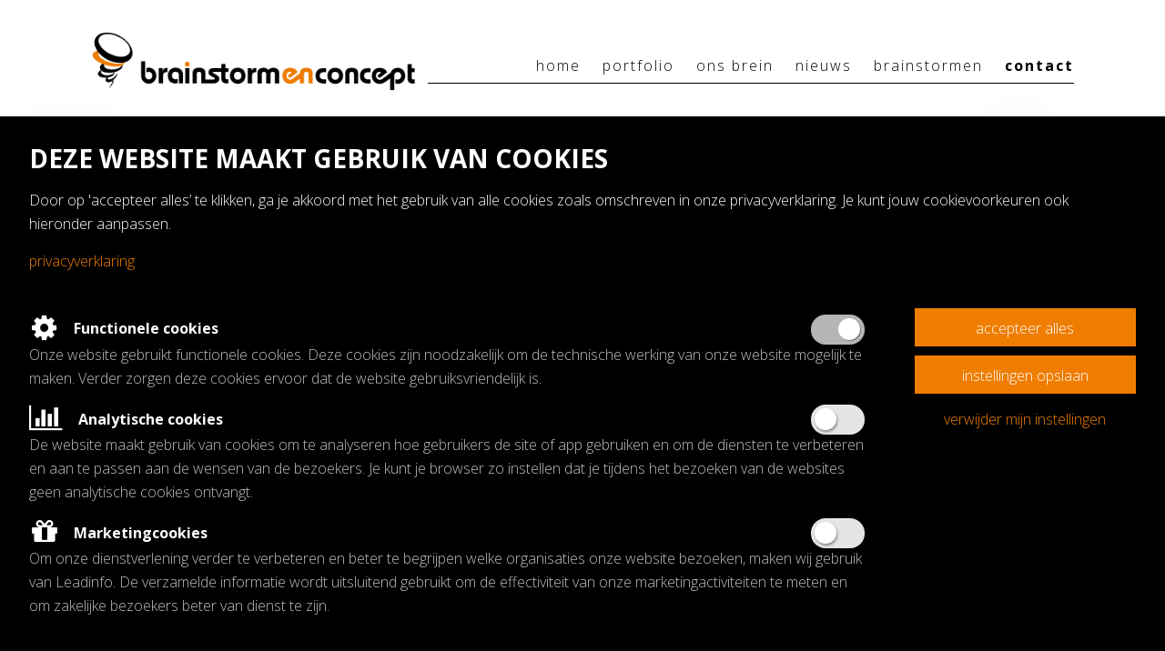

--- FILE ---
content_type: text/html; charset=UTF-8
request_url: https://www.brainstormenconcept.nl/projecten/attema/
body_size: 11148
content:
<!doctype html>
<html lang="nl-NL" class="no-js">
	<head>
		<meta charset="UTF-8">
		<title>Productintroductie M25 | brainstorm en concept</title>

		<link href="//www.google-analytics.com" rel="dns-prefetch">
        <link href="https://www.brainstormenconcept.nl/wp-content/themes/html5blank-stable/img/favicon.ico" rel="shortcut icon">
        <link href="https://www.brainstormenconcept.nl/wp-content/themes/html5blank-stable/img/icons/touch.png" rel="apple-touch-icon-precomposed">
		<link rel="preconnect" href="https://fonts.googleapis.com">
<link rel="preconnect" href="https://fonts.gstatic.com" crossorigin>
<link href="https://fonts.googleapis.com/css2?family=Raleway:wght@400;700&family=Secular+One:wght@400;700&family=Open+Sans:wght@300;400;700;800&display=swap" rel="stylesheet">
<script src="https://kit.fontawesome.com/aad3b9a417.js" crossorigin="anonymous"></script>

		<meta http-equiv="X-UA-Compatible" content="IE=edge,chrome=1">
		<meta name="viewport" content="width=device-width, initial-scale=1.0">
		<meta name="description" content="geeft kleur aan uw communicatie">
		<meta name='robots' content='index, follow, max-image-preview:large, max-snippet:-1, max-video-preview:-1' />

	<!-- This site is optimized with the Yoast SEO plugin v26.6 - https://yoast.com/wordpress/plugins/seo/ -->
	<link rel="canonical" href="https://www.brainstormenconcept.nl/projecten/attema/" />
	<meta property="og:locale" content="nl_NL" />
	<meta property="og:type" content="article" />
	<meta property="og:title" content="Productintroductie M25 - brainstorm en concept" />
	<meta property="og:description" content="Soms maakt een kleine aanpassing een wereld van verschil. Zoals bij deze nieuwe kabeldoos van Attema. Wij ontwikkelden een complete introductiecampagne, die bestond uit: 3D animatie, display, verpakking voor gratis proefexemplaar, landingspage, brochure én social media-uitingen. Alweer zo’n verfrissend eenvoudig product van Attema voor de installateur." />
	<meta property="og:url" content="https://www.brainstormenconcept.nl/projecten/attema/" />
	<meta property="og:site_name" content="brainstorm en concept" />
	<meta property="article:publisher" content="https://www.facebook.com/brainstormenconcept" />
	<meta property="article:modified_time" content="2023-04-07T09:46:35+00:00" />
	<meta property="og:image" content="https://www.brainstormenconcept.nl/wp-content/uploads/2021/08/portfolio.jpeg" />
	<meta property="og:image:width" content="1000" />
	<meta property="og:image:height" content="1000" />
	<meta property="og:image:type" content="image/jpeg" />
	<meta name="twitter:card" content="summary_large_image" />
	<script type="application/ld+json" class="yoast-schema-graph">{"@context":"https://schema.org","@graph":[{"@type":"WebPage","@id":"https://www.brainstormenconcept.nl/projecten/attema/","url":"https://www.brainstormenconcept.nl/projecten/attema/","name":"Productintroductie M25 - brainstorm en concept","isPartOf":{"@id":"https://www.brainstormenconcept.nl/#website"},"primaryImageOfPage":{"@id":"https://www.brainstormenconcept.nl/projecten/attema/#primaryimage"},"image":{"@id":"https://www.brainstormenconcept.nl/projecten/attema/#primaryimage"},"thumbnailUrl":"https://www.brainstormenconcept.nl/wp-content/uploads/2021/08/portfolio.jpeg","datePublished":"2022-03-07T10:59:56+00:00","dateModified":"2023-04-07T09:46:35+00:00","breadcrumb":{"@id":"https://www.brainstormenconcept.nl/projecten/attema/#breadcrumb"},"inLanguage":"nl-NL","potentialAction":[{"@type":"ReadAction","target":["https://www.brainstormenconcept.nl/projecten/attema/"]}]},{"@type":"ImageObject","inLanguage":"nl-NL","@id":"https://www.brainstormenconcept.nl/projecten/attema/#primaryimage","url":"https://www.brainstormenconcept.nl/wp-content/uploads/2021/08/portfolio.jpeg","contentUrl":"https://www.brainstormenconcept.nl/wp-content/uploads/2021/08/portfolio.jpeg","width":1000,"height":1000},{"@type":"BreadcrumbList","@id":"https://www.brainstormenconcept.nl/projecten/attema/#breadcrumb","itemListElement":[{"@type":"ListItem","position":1,"name":"Home","item":"https://www.brainstormenconcept.nl/"},{"@type":"ListItem","position":2,"name":"Productintroductie M25"}]},{"@type":"WebSite","@id":"https://www.brainstormenconcept.nl/#website","url":"https://www.brainstormenconcept.nl/","name":"brainstorm en concept","description":"geeft kleur aan uw communicatie","publisher":{"@id":"https://www.brainstormenconcept.nl/#organization"},"potentialAction":[{"@type":"SearchAction","target":{"@type":"EntryPoint","urlTemplate":"https://www.brainstormenconcept.nl/?s={search_term_string}"},"query-input":{"@type":"PropertyValueSpecification","valueRequired":true,"valueName":"search_term_string"}}],"inLanguage":"nl-NL"},{"@type":"Organization","@id":"https://www.brainstormenconcept.nl/#organization","name":"brainstorm en concept","url":"https://www.brainstormenconcept.nl/","logo":{"@type":"ImageObject","inLanguage":"nl-NL","@id":"https://www.brainstormenconcept.nl/#/schema/logo/image/","url":"https://www.brainstormenconcept.nl/wp-content/uploads/2025/10/logo_bc_wit.png","contentUrl":"https://www.brainstormenconcept.nl/wp-content/uploads/2025/10/logo_bc_wit.png","width":771,"height":153,"caption":"brainstorm en concept"},"image":{"@id":"https://www.brainstormenconcept.nl/#/schema/logo/image/"},"sameAs":["https://www.facebook.com/brainstormenconcept"]}]}</script>
	<!-- / Yoast SEO plugin. -->


<link rel='dns-prefetch' href='//maps.googleapis.com' />
<link rel='dns-prefetch' href='//unpkg.com' />
<link rel='dns-prefetch' href='//cdn.plyr.io' />
<link rel='dns-prefetch' href='//fonts.googleapis.com' />
<link rel="alternate" title="oEmbed (JSON)" type="application/json+oembed" href="https://www.brainstormenconcept.nl/wp-json/oembed/1.0/embed?url=https%3A%2F%2Fwww.brainstormenconcept.nl%2Fprojecten%2Fattema%2F" />
<link rel="alternate" title="oEmbed (XML)" type="text/xml+oembed" href="https://www.brainstormenconcept.nl/wp-json/oembed/1.0/embed?url=https%3A%2F%2Fwww.brainstormenconcept.nl%2Fprojecten%2Fattema%2F&#038;format=xml" />
<script>
window.top.gdprConsents = {
"cookieDelimiter": ",",
"bypassCache": "1",
"ids": "1043,1045,3666",
"mandatoryIds": "1045",
"multisite": "1",
"acceptAllRedirect": "https://www.brainstormenconcept.nl/",
"refreshTime": 800,
"directConsentId": "",
"directContent": "LyogUGFzdGUgeW91ciBHb29nbGUgQW5hbHl0aWNzIEpBVkFTQ1JJUFQgaGVyZS4uICov"};
</script><style id='wp-img-auto-sizes-contain-inline-css' type='text/css'>
img:is([sizes=auto i],[sizes^="auto," i]){contain-intrinsic-size:3000px 1500px}
/*# sourceURL=wp-img-auto-sizes-contain-inline-css */
</style>
<style id='wp-emoji-styles-inline-css' type='text/css'>

	img.wp-smiley, img.emoji {
		display: inline !important;
		border: none !important;
		box-shadow: none !important;
		height: 1em !important;
		width: 1em !important;
		margin: 0 0.07em !important;
		vertical-align: -0.1em !important;
		background: none !important;
		padding: 0 !important;
	}
/*# sourceURL=wp-emoji-styles-inline-css */
</style>
<style id='wp-block-library-inline-css' type='text/css'>
:root{--wp-block-synced-color:#7a00df;--wp-block-synced-color--rgb:122,0,223;--wp-bound-block-color:var(--wp-block-synced-color);--wp-editor-canvas-background:#ddd;--wp-admin-theme-color:#007cba;--wp-admin-theme-color--rgb:0,124,186;--wp-admin-theme-color-darker-10:#006ba1;--wp-admin-theme-color-darker-10--rgb:0,107,160.5;--wp-admin-theme-color-darker-20:#005a87;--wp-admin-theme-color-darker-20--rgb:0,90,135;--wp-admin-border-width-focus:2px}@media (min-resolution:192dpi){:root{--wp-admin-border-width-focus:1.5px}}.wp-element-button{cursor:pointer}:root .has-very-light-gray-background-color{background-color:#eee}:root .has-very-dark-gray-background-color{background-color:#313131}:root .has-very-light-gray-color{color:#eee}:root .has-very-dark-gray-color{color:#313131}:root .has-vivid-green-cyan-to-vivid-cyan-blue-gradient-background{background:linear-gradient(135deg,#00d084,#0693e3)}:root .has-purple-crush-gradient-background{background:linear-gradient(135deg,#34e2e4,#4721fb 50%,#ab1dfe)}:root .has-hazy-dawn-gradient-background{background:linear-gradient(135deg,#faaca8,#dad0ec)}:root .has-subdued-olive-gradient-background{background:linear-gradient(135deg,#fafae1,#67a671)}:root .has-atomic-cream-gradient-background{background:linear-gradient(135deg,#fdd79a,#004a59)}:root .has-nightshade-gradient-background{background:linear-gradient(135deg,#330968,#31cdcf)}:root .has-midnight-gradient-background{background:linear-gradient(135deg,#020381,#2874fc)}:root{--wp--preset--font-size--normal:16px;--wp--preset--font-size--huge:42px}.has-regular-font-size{font-size:1em}.has-larger-font-size{font-size:2.625em}.has-normal-font-size{font-size:var(--wp--preset--font-size--normal)}.has-huge-font-size{font-size:var(--wp--preset--font-size--huge)}.has-text-align-center{text-align:center}.has-text-align-left{text-align:left}.has-text-align-right{text-align:right}.has-fit-text{white-space:nowrap!important}#end-resizable-editor-section{display:none}.aligncenter{clear:both}.items-justified-left{justify-content:flex-start}.items-justified-center{justify-content:center}.items-justified-right{justify-content:flex-end}.items-justified-space-between{justify-content:space-between}.screen-reader-text{border:0;clip-path:inset(50%);height:1px;margin:-1px;overflow:hidden;padding:0;position:absolute;width:1px;word-wrap:normal!important}.screen-reader-text:focus{background-color:#ddd;clip-path:none;color:#444;display:block;font-size:1em;height:auto;left:5px;line-height:normal;padding:15px 23px 14px;text-decoration:none;top:5px;width:auto;z-index:100000}html :where(.has-border-color){border-style:solid}html :where([style*=border-top-color]){border-top-style:solid}html :where([style*=border-right-color]){border-right-style:solid}html :where([style*=border-bottom-color]){border-bottom-style:solid}html :where([style*=border-left-color]){border-left-style:solid}html :where([style*=border-width]){border-style:solid}html :where([style*=border-top-width]){border-top-style:solid}html :where([style*=border-right-width]){border-right-style:solid}html :where([style*=border-bottom-width]){border-bottom-style:solid}html :where([style*=border-left-width]){border-left-style:solid}html :where(img[class*=wp-image-]){height:auto;max-width:100%}:where(figure){margin:0 0 1em}html :where(.is-position-sticky){--wp-admin--admin-bar--position-offset:var(--wp-admin--admin-bar--height,0px)}@media screen and (max-width:600px){html :where(.is-position-sticky){--wp-admin--admin-bar--position-offset:0px}}

/*# sourceURL=wp-block-library-inline-css */
</style><style id='global-styles-inline-css' type='text/css'>
:root{--wp--preset--aspect-ratio--square: 1;--wp--preset--aspect-ratio--4-3: 4/3;--wp--preset--aspect-ratio--3-4: 3/4;--wp--preset--aspect-ratio--3-2: 3/2;--wp--preset--aspect-ratio--2-3: 2/3;--wp--preset--aspect-ratio--16-9: 16/9;--wp--preset--aspect-ratio--9-16: 9/16;--wp--preset--color--black: #000000;--wp--preset--color--cyan-bluish-gray: #abb8c3;--wp--preset--color--white: #ffffff;--wp--preset--color--pale-pink: #f78da7;--wp--preset--color--vivid-red: #cf2e2e;--wp--preset--color--luminous-vivid-orange: #ff6900;--wp--preset--color--luminous-vivid-amber: #fcb900;--wp--preset--color--light-green-cyan: #7bdcb5;--wp--preset--color--vivid-green-cyan: #00d084;--wp--preset--color--pale-cyan-blue: #8ed1fc;--wp--preset--color--vivid-cyan-blue: #0693e3;--wp--preset--color--vivid-purple: #9b51e0;--wp--preset--gradient--vivid-cyan-blue-to-vivid-purple: linear-gradient(135deg,rgb(6,147,227) 0%,rgb(155,81,224) 100%);--wp--preset--gradient--light-green-cyan-to-vivid-green-cyan: linear-gradient(135deg,rgb(122,220,180) 0%,rgb(0,208,130) 100%);--wp--preset--gradient--luminous-vivid-amber-to-luminous-vivid-orange: linear-gradient(135deg,rgb(252,185,0) 0%,rgb(255,105,0) 100%);--wp--preset--gradient--luminous-vivid-orange-to-vivid-red: linear-gradient(135deg,rgb(255,105,0) 0%,rgb(207,46,46) 100%);--wp--preset--gradient--very-light-gray-to-cyan-bluish-gray: linear-gradient(135deg,rgb(238,238,238) 0%,rgb(169,184,195) 100%);--wp--preset--gradient--cool-to-warm-spectrum: linear-gradient(135deg,rgb(74,234,220) 0%,rgb(151,120,209) 20%,rgb(207,42,186) 40%,rgb(238,44,130) 60%,rgb(251,105,98) 80%,rgb(254,248,76) 100%);--wp--preset--gradient--blush-light-purple: linear-gradient(135deg,rgb(255,206,236) 0%,rgb(152,150,240) 100%);--wp--preset--gradient--blush-bordeaux: linear-gradient(135deg,rgb(254,205,165) 0%,rgb(254,45,45) 50%,rgb(107,0,62) 100%);--wp--preset--gradient--luminous-dusk: linear-gradient(135deg,rgb(255,203,112) 0%,rgb(199,81,192) 50%,rgb(65,88,208) 100%);--wp--preset--gradient--pale-ocean: linear-gradient(135deg,rgb(255,245,203) 0%,rgb(182,227,212) 50%,rgb(51,167,181) 100%);--wp--preset--gradient--electric-grass: linear-gradient(135deg,rgb(202,248,128) 0%,rgb(113,206,126) 100%);--wp--preset--gradient--midnight: linear-gradient(135deg,rgb(2,3,129) 0%,rgb(40,116,252) 100%);--wp--preset--font-size--small: 13px;--wp--preset--font-size--medium: 20px;--wp--preset--font-size--large: 36px;--wp--preset--font-size--x-large: 42px;--wp--preset--spacing--20: 0.44rem;--wp--preset--spacing--30: 0.67rem;--wp--preset--spacing--40: 1rem;--wp--preset--spacing--50: 1.5rem;--wp--preset--spacing--60: 2.25rem;--wp--preset--spacing--70: 3.38rem;--wp--preset--spacing--80: 5.06rem;--wp--preset--shadow--natural: 6px 6px 9px rgba(0, 0, 0, 0.2);--wp--preset--shadow--deep: 12px 12px 50px rgba(0, 0, 0, 0.4);--wp--preset--shadow--sharp: 6px 6px 0px rgba(0, 0, 0, 0.2);--wp--preset--shadow--outlined: 6px 6px 0px -3px rgb(255, 255, 255), 6px 6px rgb(0, 0, 0);--wp--preset--shadow--crisp: 6px 6px 0px rgb(0, 0, 0);}:where(.is-layout-flex){gap: 0.5em;}:where(.is-layout-grid){gap: 0.5em;}body .is-layout-flex{display: flex;}.is-layout-flex{flex-wrap: wrap;align-items: center;}.is-layout-flex > :is(*, div){margin: 0;}body .is-layout-grid{display: grid;}.is-layout-grid > :is(*, div){margin: 0;}:where(.wp-block-columns.is-layout-flex){gap: 2em;}:where(.wp-block-columns.is-layout-grid){gap: 2em;}:where(.wp-block-post-template.is-layout-flex){gap: 1.25em;}:where(.wp-block-post-template.is-layout-grid){gap: 1.25em;}.has-black-color{color: var(--wp--preset--color--black) !important;}.has-cyan-bluish-gray-color{color: var(--wp--preset--color--cyan-bluish-gray) !important;}.has-white-color{color: var(--wp--preset--color--white) !important;}.has-pale-pink-color{color: var(--wp--preset--color--pale-pink) !important;}.has-vivid-red-color{color: var(--wp--preset--color--vivid-red) !important;}.has-luminous-vivid-orange-color{color: var(--wp--preset--color--luminous-vivid-orange) !important;}.has-luminous-vivid-amber-color{color: var(--wp--preset--color--luminous-vivid-amber) !important;}.has-light-green-cyan-color{color: var(--wp--preset--color--light-green-cyan) !important;}.has-vivid-green-cyan-color{color: var(--wp--preset--color--vivid-green-cyan) !important;}.has-pale-cyan-blue-color{color: var(--wp--preset--color--pale-cyan-blue) !important;}.has-vivid-cyan-blue-color{color: var(--wp--preset--color--vivid-cyan-blue) !important;}.has-vivid-purple-color{color: var(--wp--preset--color--vivid-purple) !important;}.has-black-background-color{background-color: var(--wp--preset--color--black) !important;}.has-cyan-bluish-gray-background-color{background-color: var(--wp--preset--color--cyan-bluish-gray) !important;}.has-white-background-color{background-color: var(--wp--preset--color--white) !important;}.has-pale-pink-background-color{background-color: var(--wp--preset--color--pale-pink) !important;}.has-vivid-red-background-color{background-color: var(--wp--preset--color--vivid-red) !important;}.has-luminous-vivid-orange-background-color{background-color: var(--wp--preset--color--luminous-vivid-orange) !important;}.has-luminous-vivid-amber-background-color{background-color: var(--wp--preset--color--luminous-vivid-amber) !important;}.has-light-green-cyan-background-color{background-color: var(--wp--preset--color--light-green-cyan) !important;}.has-vivid-green-cyan-background-color{background-color: var(--wp--preset--color--vivid-green-cyan) !important;}.has-pale-cyan-blue-background-color{background-color: var(--wp--preset--color--pale-cyan-blue) !important;}.has-vivid-cyan-blue-background-color{background-color: var(--wp--preset--color--vivid-cyan-blue) !important;}.has-vivid-purple-background-color{background-color: var(--wp--preset--color--vivid-purple) !important;}.has-black-border-color{border-color: var(--wp--preset--color--black) !important;}.has-cyan-bluish-gray-border-color{border-color: var(--wp--preset--color--cyan-bluish-gray) !important;}.has-white-border-color{border-color: var(--wp--preset--color--white) !important;}.has-pale-pink-border-color{border-color: var(--wp--preset--color--pale-pink) !important;}.has-vivid-red-border-color{border-color: var(--wp--preset--color--vivid-red) !important;}.has-luminous-vivid-orange-border-color{border-color: var(--wp--preset--color--luminous-vivid-orange) !important;}.has-luminous-vivid-amber-border-color{border-color: var(--wp--preset--color--luminous-vivid-amber) !important;}.has-light-green-cyan-border-color{border-color: var(--wp--preset--color--light-green-cyan) !important;}.has-vivid-green-cyan-border-color{border-color: var(--wp--preset--color--vivid-green-cyan) !important;}.has-pale-cyan-blue-border-color{border-color: var(--wp--preset--color--pale-cyan-blue) !important;}.has-vivid-cyan-blue-border-color{border-color: var(--wp--preset--color--vivid-cyan-blue) !important;}.has-vivid-purple-border-color{border-color: var(--wp--preset--color--vivid-purple) !important;}.has-vivid-cyan-blue-to-vivid-purple-gradient-background{background: var(--wp--preset--gradient--vivid-cyan-blue-to-vivid-purple) !important;}.has-light-green-cyan-to-vivid-green-cyan-gradient-background{background: var(--wp--preset--gradient--light-green-cyan-to-vivid-green-cyan) !important;}.has-luminous-vivid-amber-to-luminous-vivid-orange-gradient-background{background: var(--wp--preset--gradient--luminous-vivid-amber-to-luminous-vivid-orange) !important;}.has-luminous-vivid-orange-to-vivid-red-gradient-background{background: var(--wp--preset--gradient--luminous-vivid-orange-to-vivid-red) !important;}.has-very-light-gray-to-cyan-bluish-gray-gradient-background{background: var(--wp--preset--gradient--very-light-gray-to-cyan-bluish-gray) !important;}.has-cool-to-warm-spectrum-gradient-background{background: var(--wp--preset--gradient--cool-to-warm-spectrum) !important;}.has-blush-light-purple-gradient-background{background: var(--wp--preset--gradient--blush-light-purple) !important;}.has-blush-bordeaux-gradient-background{background: var(--wp--preset--gradient--blush-bordeaux) !important;}.has-luminous-dusk-gradient-background{background: var(--wp--preset--gradient--luminous-dusk) !important;}.has-pale-ocean-gradient-background{background: var(--wp--preset--gradient--pale-ocean) !important;}.has-electric-grass-gradient-background{background: var(--wp--preset--gradient--electric-grass) !important;}.has-midnight-gradient-background{background: var(--wp--preset--gradient--midnight) !important;}.has-small-font-size{font-size: var(--wp--preset--font-size--small) !important;}.has-medium-font-size{font-size: var(--wp--preset--font-size--medium) !important;}.has-large-font-size{font-size: var(--wp--preset--font-size--large) !important;}.has-x-large-font-size{font-size: var(--wp--preset--font-size--x-large) !important;}
/*# sourceURL=global-styles-inline-css */
</style>

<style id='classic-theme-styles-inline-css' type='text/css'>
/*! This file is auto-generated */
.wp-block-button__link{color:#fff;background-color:#32373c;border-radius:9999px;box-shadow:none;text-decoration:none;padding:calc(.667em + 2px) calc(1.333em + 2px);font-size:1.125em}.wp-block-file__button{background:#32373c;color:#fff;text-decoration:none}
/*# sourceURL=/wp-includes/css/classic-themes.min.css */
</style>
<link rel='stylesheet' id='gdprc_style-css' href='https://www.brainstormenconcept.nl/wp-content/plugins/gdpr-consent/assets/dist/css/plugin.min.css?ver=3.5.0' media='all' />
<link rel='stylesheet' id='gdprc_gdpricons-css' href='https://www.brainstormenconcept.nl/wp-content/plugins/gdpr-consent/assets/dist/../lib/gdpricons/css/gdpricons.min.css?ver=3.5.0' media='all' />
<link rel='stylesheet' id='nunito-css' href='https://fonts.googleapis.com/css2?family=Nunito%3Awght%40300%3B400%3B600%3B700&#038;display=swap&#038;ver=1.0' media='all' />
<link rel='stylesheet' id='normalize-css' href='https://www.brainstormenconcept.nl/wp-content/themes/html5blank-stable/normalize.css?ver=1.0' media='all' />
<link rel='stylesheet' id='bootstrap-css' href='https://www.brainstormenconcept.nl/wp-content/themes/html5blank-stable/bootstrap/css/bootstrap.css?ver=1.0' media='all' />
<link rel='stylesheet' id='slick-css' href='https://www.brainstormenconcept.nl/wp-content/themes/html5blank-stable/css/slick.css?ver=1.0' media='all' />
<link rel='stylesheet' id='slickstyle-css' href='https://www.brainstormenconcept.nl/wp-content/themes/html5blank-stable/css/slick-theme.css?ver=1.0' media='all' />
<link rel='stylesheet' id='html5blank-css' href='https://www.brainstormenconcept.nl/wp-content/themes/html5blank-stable/style.css?ver=1.0' media='all' />
<link rel='stylesheet' id='plyr-css' href='https://cdn.plyr.io/3.7.8/plyr.css?ver=1.0' media='all' />
<link rel='stylesheet' id='single-projecten-css' href='https://www.brainstormenconcept.nl/wp-content/themes/html5blank-stable/css/views/single-projecten.css?ver=6.9' media='all' />
<link rel='stylesheet' id='wp-block-paragraph-css' href='https://www.brainstormenconcept.nl/wp-includes/blocks/paragraph/style.min.css?ver=6.9' media='all' />
<script type="text/javascript" src="https://www.brainstormenconcept.nl/wp-content/themes/html5blank-stable/js/lib/conditionizr-4.3.0.min.js?ver=4.3.0" id="conditionizr-js"></script>
<script type="text/javascript" src="https://www.brainstormenconcept.nl/wp-content/themes/html5blank-stable/js/lib/modernizr-2.7.1.min.js?ver=2.7.1" id="modernizr-js"></script>
<script type="text/javascript" src="https://www.brainstormenconcept.nl/wp-includes/js/jquery/jquery.min.js?ver=3.7.1" id="jquery-core-js"></script>
<script type="text/javascript" src="https://www.brainstormenconcept.nl/wp-includes/js/jquery/jquery-migrate.min.js?ver=3.4.1" id="jquery-migrate-js"></script>
<script type="text/javascript" src="https://www.brainstormenconcept.nl/wp-content/themes/html5blank-stable/bootstrap/js/bootstrap.js?ver=1.0.0" id="bootstrap-js"></script>
<script type="text/javascript" src="https://www.brainstormenconcept.nl/wp-content/themes/html5blank-stable/js/slick.min.js?ver=1.0.0" id="slick-js"></script>
<script type="text/javascript" src="https://maps.googleapis.com/maps/api/js?key=AIzaSyBMG7UNztIcXIK-0I8R9fjvdjMlM1tu1KA&amp;ver=6.9" id="mapsapi-js"></script>
<script type="text/javascript" src="https://www.brainstormenconcept.nl/wp-content/themes/html5blank-stable/js/base.min.js?ver=1.0.0" id="html5blankbase-js"></script>
<script type="text/javascript" src="https://www.brainstormenconcept.nl/wp-content/themes/html5blank-stable/js/scripts.js?ver=1.0.0" id="html5blankscripts-js"></script>
<script type="text/javascript" id="ajax-script-js-extra">
/* <![CDATA[ */
var apfajax = {"ajaxurl":"https://www.brainstormenconcept.nl/wp-admin/admin-ajax.php"};
//# sourceURL=ajax-script-js-extra
/* ]]> */
</script>
<script type="text/javascript" src="https://www.brainstormenconcept.nl/wp-content/themes/html5blank-stable/js/admin-js.js?ver=6.9" id="ajax-script-js"></script>
<link rel="https://api.w.org/" href="https://www.brainstormenconcept.nl/wp-json/" /><link rel="alternate" title="JSON" type="application/json" href="https://www.brainstormenconcept.nl/wp-json/wp/v2/projecten/531" /><style id='gdprc_classes' type='text/css'>body .hide-on-consent-1045{display: none !important;}body .show-on-consent-1045{display: inherit !important;}body .flex-on-consent-1045{display: flex !important;}body .block-on-consent-1045{display: block !important;}body .inline-on-consent-1045{display: inline !important;}</style><!-- Analytics by WP Statistics - https://wp-statistics.com -->
		<script>
        // conditionizr.com
        // configure environment tests
        conditionizr.config({
            assets: 'https://www.brainstormenconcept.nl/wp-content/themes/html5blank-stable',
            tests: {}
        });
        </script>

	</head>

		<body class="wp-singular projecten-template-default single single-projecten postid-531 wp-theme-html5blank-stable attema">
		<div class="cursor"></div>
		<div class="nav-bar">
 			<a href="https://www.brainstormenconcept.nl" class="logo"></a>
			<div class="nav">
				
					<a class="cursor-trigger " data-title="" href="https://www.brainstormenconcept.nl/">Home</a>
				
					<a class="cursor-trigger " data-title="" href="https://www.brainstormenconcept.nl/portfolio/">Portfolio</a>
				
					<a class="cursor-trigger " data-title="" href="https://www.brainstormenconcept.nl/ons-brein/">Ons brein</a>
				
					<a class="cursor-trigger " data-title="" href="https://www.brainstormenconcept.nl/nieuws/">Nieuws</a>
				
					<a class="cursor-trigger " data-title="Brainstormen" href="/bc/brainstormen/#brainstormen">Brainstormen</a>
				
					<a class="cursor-trigger " data-title="Contact" href="/bc/brainstormen/#contact">Contact</a>
				
			</div>
			<div class="togglemenu">
				<div id="nav-icon" class="">
				  <span></span>
				  <span></span>
				  <span></span>
				  <span></span>
				  <span></span>
				  <span></span>
				</div>
			</div>
		</div>
	<!--
	<div class="vert-nav">
		<div class="v-align">
			<div class="vni" data-vni="1"> 1 <span>brainstorm en concept</span> </div>
			<div class="vni" data-vni="2"> 2 <span>film en fotografie</span></div>
			<div class="vni" data-vni="3"> 3 <span>apps en websites</span> </div>
		</div>

	</div> -->

<div class="background-reel">
	<div class="text">brainstormenconcept </div>
</div>


<div class="container-fluid page">


  <div class="row">
    <div class="col-12 col-xl-6 order-2 order-xl-1 no-padding">
      <div class="intro">
        <div class="tekst">
          <div class="cont v-align">
												<a class="page-back" href="https://www.brainstormenconcept.nl/portfolio/"> Terug naar overzicht </a>
						<h1> Productintroductie M25 </h1>
            <h2> Attema </h2>
            <p>
              
<p>Soms maakt een kleine aanpassing een wereld van verschil. Zoals bij deze nieuwe kabeldoos van Attema. Wij ontwikkelden een complete introductiecampagne, die bestond uit: 3D animatie, display, verpakking voor gratis proefexemplaar, landingspage, brochure én social media-uitingen. Alweer zo’n verfrissend eenvoudig product van Attema voor de installateur.</p>
            </p>
          </div>

        </div>

        <div class="onderdelen">
          <h3>Deze campagne bestaat uit:</h3>
                      <span> Design </span><br />
                  </div>
      </div>

    </div>
    <div class="col-12 col-xl-6 order-1 order-xl-2 no-padding">
      <div class="header-img" style="background-image:url('https://www.brainstormenconcept.nl/wp-content/uploads/2021/08/portfolio.jpeg')">

      </div>
    </div>
  </div>


</div>


		<div class="split-row">
	  <div class="container-fluid no-padding table-cont">
			<div class="row table">
				<div class="img Gevuld" style="background-image:url('https://www.brainstormenconcept.nl/wp-content/uploads/2022/03/1.jpeg')"></div>

				<div class="col-12 col-lg-6 offset-0 offset-lg-6">
					<div class="tekst">
	          <h2>Introductie</h2>
<p>Om uit te leggen waarom deze nieuwe kabeldoos nou zo revolutionair is, maakten we onder andere een brochure waarin dit overzichtelijk en overtuigend wordt uitgelegd. Ook de 3D-animatie licht elk detail perfect uit.</p>
	        </div>
				</div>
				<div class="col-12 col-lg-6 offset-0 offset-lg-6">
					<div class="tekst dark">
						<div class="blacklayer"></div>
					 <h2>Probeer het zelf</h2>
<p>Om de installateur de voordelen zelf te laten ervaren, konden zij een gratis proefexemplaar opvragen via een actiesite. De kabeldoos werd vervolgens in een opvallende verpakking toegestuurd.</p>
				 </tdiv>
				</div>
			</div>
		</div>
					  </div>
	</div>
	<div class="container-fluid media-cont">

	  	  <h2>  </h2>
	  
	  	</div>


		      <div class="ctas">
      <div class="container-fluid">
        <div class="cont">
                      <div class="cta single" >
              <h3> Meer animatie?</h3>
              <a class="button filled cl-orange" href="https://www.brainstormenconcept.nl/portfolio/#animatie"> Naar overzicht animatie</a>
            </div>
                  </div>
      </div>
    </div>
  
		<div class="footer">

			<div class="container-fluid">
				<div class="row">
					<div class="col-12 col-xl-6">
						<div class="logo"></div>
						<div class="naw">

							<div class="socials">
								<a href="https://www.facebook.com/brainstormenconcept"><i class="fab fa-facebook-f"></i> </a>
								<a href="https://www.instagram.com/brainstormenconcept/"><i class="fab fa-instagram"></i></a>
								<a href="https://www.linkedin.com/company/brainstorm-en-concept/"><i class="fab fa-linkedin-in"></i></a>
							</div>
							Speelhuislaan 156a | 4815 CJ Breda<br>
							<a href="mailto:info@brainstormenconcept.nl" target="_blank">info@brainstormenconcept.nl</a>
							<a href="tel:+31 76 5147140">076-5147140</a>
						</div>
					</div>

					<div class="col-12 col-sm-6 col-xl-2 links first">

														<a href="https://www.brainstormenconcept.nl"> home  </a>
							<a href="https://www.brainstormenconcept.nl/portfolio/"> portfolio </a>
							<a href="https://www.brainstormenconcept.nl/ons-brein/"> ons brein</a>
							<a href="https://www.brainstormenconcept.nl/brainstormen/"> brainstormen </a>
							<a href="https://www.brainstormenconcept.nl/nieuws/"> nieuws </a>
							<a href="https://www.brainstormenconcept.nl/brainstormen#contact"> contact </a>
					</div>

					<div class="col-12 col-sm-6 col-xl-2 links">

							<a href="https://www.vrlabbreda.nl/" target="_blank"> VR experience </a>
							<a href="https://www.brainstormenconcept.nl/ai-workshop/" target="_blank"> AI Workshop </a>
							<a href="https://www.brainstormenconcept.nl/powernap-vr/" target="_blank"> Powernap VR </a>
							<a href="https://www.brainstormenconcept.nl/jaarafsluiting-2025/" target="_blank"> Jaarafsluiting 2025</a>

							<br>
							<a href="https://www.brainstormenconcept.nl/algemene_voorwaarden.pdf" target="_blank"> algemene voorwaarden </a>
							<a href="https://www.brainstormenconcept.nl/privacyverklaring/"> privacyverklaring </a>
							<a href="https://www.brainstormenconcept.nl/disclaimer/"> disclaimer </a>
					</div>
					<div class="col-12 col-xl-2">
						<!-- search -->
<form class="search" method="get" action="https://www.brainstormenconcept.nl" role="search">
	<input class="search-input" type="search" name="s" placeholder="zoeken">
	<button class="search-submit" type="submit" role="button"></button>
</form>
<!-- /search -->
					</div>
				</div>
			</div>

		</div>

		<script type="speculationrules">
{"prefetch":[{"source":"document","where":{"and":[{"href_matches":"/*"},{"not":{"href_matches":["/wp-*.php","/wp-admin/*","/wp-content/uploads/*","/wp-content/*","/wp-content/plugins/*","/wp-content/themes/html5blank-stable/*","/*\\?(.+)"]}},{"not":{"selector_matches":"a[rel~=\"nofollow\"]"}},{"not":{"selector_matches":".no-prefetch, .no-prefetch a"}}]},"eagerness":"conservative"}]}
</script>
    	<div id="gdprc_bar" style="display: none;" class=" corners animations">
		<div class="container container_gdprc_bar">
			<div class="gdprc_content">
                <h3 class="gdprc_content__title">Deze website maakt gebruik van cookies</h3><p class="gdprc_content__desc">Door op 'accepteer alles’ te klikken, ga je akkoord met het gebruik van alle cookies zoals omschreven in onze privacyverklaring. Je kunt jouw cookievoorkeuren ook hieronder aanpassen.</p>                                					<a href="https://www.brainstormenconcept.nl/privacyverklaring/" class="gdprc_content__link gdprc_link">Privacyverklaring</a>

                                    
                
                			</div>

			<div class="gdprc_actions">            
                                                                        						<a href="https://www.brainstormenconcept.nl/gdpr-settings/" class="gdprc_action__settings_href">
							<button class="gdprc_action__settings gdprc_button gdprc_action button">instellingen</button>
						</a>
                    
                                            							<a href="#" class="gdprc_action__close gdprc_link gdprc_action">Melding sluiten</a>
                                                                                			</div>
		</div>
                    			<div class="container container_gdprc_bar__settings">
                    	<div id="gdprc_settings" class=" corners animations">
                			<div class="gdprc_header">
                <h3 class='gdprc_header__title'>Wijzig uw privacy-instellingen</h3><p class='gdprc_header__subtitle'>Selecteer hieronder voor welke functies u toestemming verleend. </p>			</div>
        
        			<div class="gdprc_actions">
                				<button class="gdprc_action__bar_save_all gdprc_button gdprc_action button">
					<span class="gdprc_action">Accepteer alles</span>
					<span class="gdprc_done">Uw instellingen zijn bijgewerkt. </span>
				</button>
                			</div>
        
		<div class="gdprc_items">
                            	<div class="gdprc_item gdprc_required gdprc_preselected" gdprc-item-id="1045">
        		<label for="gdprc_input_1045_bar" class="gdprc_item__label">
            				<i class="gdprc_item__icon gdpricons gdpri gdpri-2x gdpri-cog"></i>
                        Functionele cookies		</label>

        		<a name="functioneleCookies" class="gdprc_content__anchor">
			<div class="gdprc_item__toggle__wrapper">
				<input id="gdprc_input_1045_bar" data-gdprconsent="1045" class="gdprc_item__toggle gdprc_consent_option gdprc_required gdprc_preselected" disabled checked="checked" type="checkbox" />
				<label for="gdprc_input_1045_bar"></label>
			</div>
		</a>
		<p class="gdprc_item__desc">Onze website gebruikt functionele cookies. Deze cookies zijn noodzakelijk om de technische werking van onze website mogelijk te maken. Verder zorgen deze cookies ervoor dat de website gebruiksvriendelijk is.</p>
         <a href="#" class="gdprc_item__link gdprc_link">Lees meer</a>        	</div>
		<div class="gdprc_item gdprc_optional" gdprc-item-id="1043">
        		<label for="gdprc_input_1043_bar" class="gdprc_item__label">
            				<i class="gdprc_item__icon gdpricons gdpri gdpri-2x gdpri-bar-chart-o"></i>
                        Analytische cookies		</label>

        		<a name="analytischeCookies" class="gdprc_content__anchor">
			<div class="gdprc_item__toggle__wrapper">
				<input id="gdprc_input_1043_bar" data-gdprconsent="1043" class="gdprc_item__toggle gdprc_consent_option gdprc_optional"  type="checkbox" />
				<label for="gdprc_input_1043_bar"></label>
			</div>
		</a>
		<p class="gdprc_item__desc">De website maakt gebruik van cookies om te analyseren hoe gebruikers de site of app gebruiken en om de diensten te verbeteren en aan te passen aan de wensen van de bezoekers. Je kunt je browser zo instellen dat je tijdens het bezoeken van de websites geen analytische cookies ontvangt.</p>
         <a href="#" class="gdprc_item__link gdprc_link">Lees meer</a>        	</div>
		<div class="gdprc_item gdprc_optional" gdprc-item-id="3666">
        		<label for="gdprc_input_3666_bar" class="gdprc_item__label">
            				<i class="gdprc_item__icon gdpricons gdpri gdpri-2x gdpri-gift"></i>
                        Marketingcookies		</label>

        		<a name="marketingcookies" class="gdprc_content__anchor">
			<div class="gdprc_item__toggle__wrapper">
				<input id="gdprc_input_3666_bar" data-gdprconsent="3666" class="gdprc_item__toggle gdprc_consent_option gdprc_optional"  type="checkbox" />
				<label for="gdprc_input_3666_bar"></label>
			</div>
		</a>
		<p class="gdprc_item__desc">Om onze dienstverlening verder te verbeteren en beter te begrijpen welke organisaties onze website bezoeken, maken wij gebruik van Leadinfo. De verzamelde informatie wordt uitsluitend gebruikt om de effectiviteit van onze marketingactiviteiten te meten en om zakelijke bezoekers beter van dienst te zijn.</p>
         <a href="#" class="gdprc_item__link gdprc_link">Lees meer</a>        	</div>
	            		</div>

		<div class="gdprc_actions">
            			<button class="gdprc_action__save gdprc_button gdprc_action button">
				<span class="gdprc_action">Instellingen opslaan</span>
				<span class="gdprc_done">Uw instellingen zijn bijgewerkt. </span>
			</button>
			<span>
            <a href="#" class="gdprc_action__delete gdprc_link gdprc_action">
                <span class="gdprc_action">Verwijder mijn instellingen</span>
            </a>
            <span class="gdprc_done">Uw instellingen zijn verwijderd</span>
        </span>
            		</div>
	</div>
        			</div>
                    	</div>
        <script id='gdprc_require'>(function($){
            setTimeout(function(){
                $('.require-consents').each(function(){
                    var requireConsents = $(this)[0].className.toString().match(/require-consent-([\d]+)/gi);
                    for(var consent in requireConsents){
                        requireConsents[consent] = requireConsents[consent].replace('require-consent-', '');
                    }
                    $(this).attr('require-consents', requireConsents.join(','));
                });
            }, 20);
            setTimeout(function(){
                var givenConsents = '1045'.split(',');
                $('[require-consents]').each(function(){
                    var requireConsents = $(this).attr('require-consents').split(',');
                    if(requireConsents.length){
                        for(var consent in requireConsents){
                            if(givenConsents.indexOf(requireConsents[consent]) == -1){
                                $(this).on('click tap mousedown touchstart', function(e){
                                    if(gdprc.__consentList.indexOf(requireConsents[consent]) == -1){
                                        gdprc.require(requireConsents);
                                        if(e.preventDefault){
                                            e.preventDefault();
                                        }
                                        if(e.stopPropagation){
                                            e.stopPropagation();
                                        }
                                        return false;
                                    }
                                    return true;
                                });
                                break;
                            }
                        }
                    }
                });
            }, 60);
        })(jQuery);</script><script type="text/javascript" src="https://unpkg.com/@phosphor-icons/web" id="phosphor-js"></script>
<script type="text/javascript" src="https://cdn.plyr.io/3.7.8/plyr.polyfilled.js?ver=1.6" id="plyr-js"></script>
<script type="text/javascript" src="https://www.brainstormenconcept.nl/wp-includes/js/dist/hooks.min.js?ver=dd5603f07f9220ed27f1" id="wp-hooks-js"></script>
<script type="text/javascript" src="https://www.brainstormenconcept.nl/wp-includes/js/dist/i18n.min.js?ver=c26c3dc7bed366793375" id="wp-i18n-js"></script>
<script type="text/javascript" id="wp-i18n-js-after">
/* <![CDATA[ */
wp.i18n.setLocaleData( { 'text direction\u0004ltr': [ 'ltr' ] } );
//# sourceURL=wp-i18n-js-after
/* ]]> */
</script>
<script type="text/javascript" src="https://www.brainstormenconcept.nl/wp-content/plugins/contact-form-7/includes/swv/js/index.js?ver=6.1.4" id="swv-js"></script>
<script type="text/javascript" id="contact-form-7-js-translations">
/* <![CDATA[ */
( function( domain, translations ) {
	var localeData = translations.locale_data[ domain ] || translations.locale_data.messages;
	localeData[""].domain = domain;
	wp.i18n.setLocaleData( localeData, domain );
} )( "contact-form-7", {"translation-revision-date":"2025-11-30 09:13:36+0000","generator":"GlotPress\/4.0.3","domain":"messages","locale_data":{"messages":{"":{"domain":"messages","plural-forms":"nplurals=2; plural=n != 1;","lang":"nl"},"This contact form is placed in the wrong place.":["Dit contactformulier staat op de verkeerde plek."],"Error:":["Fout:"]}},"comment":{"reference":"includes\/js\/index.js"}} );
//# sourceURL=contact-form-7-js-translations
/* ]]> */
</script>
<script type="text/javascript" id="contact-form-7-js-before">
/* <![CDATA[ */
var wpcf7 = {
    "api": {
        "root": "https:\/\/www.brainstormenconcept.nl\/wp-json\/",
        "namespace": "contact-form-7\/v1"
    },
    "cached": 1
};
//# sourceURL=contact-form-7-js-before
/* ]]> */
</script>
<script type="text/javascript" src="https://www.brainstormenconcept.nl/wp-content/plugins/contact-form-7/includes/js/index.js?ver=6.1.4" id="contact-form-7-js"></script>
<script type="text/javascript" src="https://www.brainstormenconcept.nl/wp-content/plugins/gdpr-consent/assets/dist/js/plugin.min.js?ver=3.5.0" id="gdprc_frontend-js"></script>
<script type="text/javascript" src="https://www.brainstormenconcept.nl/wp-content/themes/html5blank-stable/js/views/single-projecten.js?ver=1.6" id="single-projecten-js"></script>
<script id="wp-emoji-settings" type="application/json">
{"baseUrl":"https://s.w.org/images/core/emoji/17.0.2/72x72/","ext":".png","svgUrl":"https://s.w.org/images/core/emoji/17.0.2/svg/","svgExt":".svg","source":{"concatemoji":"https://www.brainstormenconcept.nl/wp-includes/js/wp-emoji-release.min.js?ver=6.9"}}
</script>
<script type="module">
/* <![CDATA[ */
/*! This file is auto-generated */
const a=JSON.parse(document.getElementById("wp-emoji-settings").textContent),o=(window._wpemojiSettings=a,"wpEmojiSettingsSupports"),s=["flag","emoji"];function i(e){try{var t={supportTests:e,timestamp:(new Date).valueOf()};sessionStorage.setItem(o,JSON.stringify(t))}catch(e){}}function c(e,t,n){e.clearRect(0,0,e.canvas.width,e.canvas.height),e.fillText(t,0,0);t=new Uint32Array(e.getImageData(0,0,e.canvas.width,e.canvas.height).data);e.clearRect(0,0,e.canvas.width,e.canvas.height),e.fillText(n,0,0);const a=new Uint32Array(e.getImageData(0,0,e.canvas.width,e.canvas.height).data);return t.every((e,t)=>e===a[t])}function p(e,t){e.clearRect(0,0,e.canvas.width,e.canvas.height),e.fillText(t,0,0);var n=e.getImageData(16,16,1,1);for(let e=0;e<n.data.length;e++)if(0!==n.data[e])return!1;return!0}function u(e,t,n,a){switch(t){case"flag":return n(e,"\ud83c\udff3\ufe0f\u200d\u26a7\ufe0f","\ud83c\udff3\ufe0f\u200b\u26a7\ufe0f")?!1:!n(e,"\ud83c\udde8\ud83c\uddf6","\ud83c\udde8\u200b\ud83c\uddf6")&&!n(e,"\ud83c\udff4\udb40\udc67\udb40\udc62\udb40\udc65\udb40\udc6e\udb40\udc67\udb40\udc7f","\ud83c\udff4\u200b\udb40\udc67\u200b\udb40\udc62\u200b\udb40\udc65\u200b\udb40\udc6e\u200b\udb40\udc67\u200b\udb40\udc7f");case"emoji":return!a(e,"\ud83e\u1fac8")}return!1}function f(e,t,n,a){let r;const o=(r="undefined"!=typeof WorkerGlobalScope&&self instanceof WorkerGlobalScope?new OffscreenCanvas(300,150):document.createElement("canvas")).getContext("2d",{willReadFrequently:!0}),s=(o.textBaseline="top",o.font="600 32px Arial",{});return e.forEach(e=>{s[e]=t(o,e,n,a)}),s}function r(e){var t=document.createElement("script");t.src=e,t.defer=!0,document.head.appendChild(t)}a.supports={everything:!0,everythingExceptFlag:!0},new Promise(t=>{let n=function(){try{var e=JSON.parse(sessionStorage.getItem(o));if("object"==typeof e&&"number"==typeof e.timestamp&&(new Date).valueOf()<e.timestamp+604800&&"object"==typeof e.supportTests)return e.supportTests}catch(e){}return null}();if(!n){if("undefined"!=typeof Worker&&"undefined"!=typeof OffscreenCanvas&&"undefined"!=typeof URL&&URL.createObjectURL&&"undefined"!=typeof Blob)try{var e="postMessage("+f.toString()+"("+[JSON.stringify(s),u.toString(),c.toString(),p.toString()].join(",")+"));",a=new Blob([e],{type:"text/javascript"});const r=new Worker(URL.createObjectURL(a),{name:"wpTestEmojiSupports"});return void(r.onmessage=e=>{i(n=e.data),r.terminate(),t(n)})}catch(e){}i(n=f(s,u,c,p))}t(n)}).then(e=>{for(const n in e)a.supports[n]=e[n],a.supports.everything=a.supports.everything&&a.supports[n],"flag"!==n&&(a.supports.everythingExceptFlag=a.supports.everythingExceptFlag&&a.supports[n]);var t;a.supports.everythingExceptFlag=a.supports.everythingExceptFlag&&!a.supports.flag,a.supports.everything||((t=a.source||{}).concatemoji?r(t.concatemoji):t.wpemoji&&t.twemoji&&(r(t.twemoji),r(t.wpemoji)))});
//# sourceURL=https://www.brainstormenconcept.nl/wp-includes/js/wp-emoji-loader.min.js
/* ]]> */
</script>


	</body>
</html>

<!--
Performance optimized by W3 Total Cache. Learn more: https://www.boldgrid.com/w3-total-cache/?utm_source=w3tc&utm_medium=footer_comment&utm_campaign=free_plugin


Served from: www.brainstormenconcept.nl @ 2026-01-26 02:11:22 by W3 Total Cache
-->

--- FILE ---
content_type: text/css
request_url: https://www.brainstormenconcept.nl/wp-content/themes/html5blank-stable/style.css?ver=1.0
body_size: 8994
content:
@import url('https://fonts.googleapis.com/css2?family=Open+Sans:ital,wght@0,300..800;1,300..800&display=swap');


body,html{
	width:100%;
	height:auto;
	padding:0;margin:0;
	scroll-behavior: smooth;
	overflow:auto;
	position:relative;
	font-family: 'Open Sans', sans-serif;
	overflow-x:hidden;
}

body {
	background-color:white;
	transition: all 0s, background 1s, opacity .5s;
	-webkit-transition: all 0s, background 1s, opacity .5s;

}
body.faded { opacity:0; }
@font-face {
	font-family: bauhaus;
	src:url(fonts/Bauhaus_Demi.ttf);
}
:root {
	--orange: #ef7d00;
	--blue: #00B2DD;
	--red: #F83D2C;
	--green: #68C445;
	--yellow: #FFC400; /* #FFD500; */
	--purple: #800080;
	--font: #ffffff;
	--root: var(--orange);
}
::selection {
	color: black;
	background-color: rgba(240,125,0,.7);
}
::moz-selection {
	color: black;
	background-color: rgba(240,125,0,.7);
}
a { color:var(--root); }
p {
	font-size:16px;
	line-height:26px;
	font-weight:lighter;
}
ul {
	font-weight:300;

}
.container-fluid {
	max-width:1670px;
	margin-left:0;
	margin:0px auto;
}
.white-space {
	padding-top:100px;
	padding-bottom:100px;
}
@media screen and (max-width:767px) {
	.white-space {
		padding-top:50px;
		padding-bottom:50px;
	}
}
a.button, .button, a span.button {
	color:var(--root) !important;
	font-size:16px;
	display:inline-block;
	position:relative;
	overflow:visible;
	cursor:pointer;
	text-transform:lowercase;
	padding:7px 25px;
	font-weight:500;
	border:2px solid var(--root);
	background-color:white;
	z-index:1;
	transition:color .3s;
	-webkit-transition:color .3s;
	overflow:hidden;
	text-decoration:none;
	line-height:24px !important;
	height:42px !important;
}
a.button.filled {
	border:0px;
	padding:9px 25px;
}
.cl-orange, a.cl-orange, span.cl-orange {color:var(--orange); }
.cl-red, a.cl-red, span.cl-red {color:var(--red); }
.cl-green, a.cl-green, span.cl-green {color:var(--green); }
.cl-blue, a.cl-blue, span.cl-blue {color:var(--blue); }
.cl-yellow, a.cl-yellow, span.cl-yellow {color:var(--yellow); }
.cl-purple, a.cl-purple, span.cl-purple {color:var(--purple); }

a.button.cl-orange, a span.button.cl-orange { color:var(--orange) !important;  }
a.button.cl-green, a span.button.cl-green { color:var(--green) !important; border:2px solid var(--green); }
a.button.cl-blue, a span.button.cl-blue { color:var(--blue) !important; border:2px solid var(--blue); }
a.button.cl-red, a span.button.cl-red { color:var(--red) !important; border:2px solid var(--red); }
a.button.cl-yellow, a span.button.cl-yellow { color:var(--yellow) !important; border:2px solid var(--yellow); }
a.button.cl-purple, a span.button.cl-purple { color:var(--purple) !important; border:2px solid var(--purple); }


a.button.filled, a span.button.filled {
	color:white !important;
	background-color:var(--root);

}
a.button.filled.cl-orange, a span.button.filled.cl-orange { background-color:var(--orange); }
a.button.filled.cl-green, a span.button.filled.cl-green { background-color:var(--green); }
a.button.filled.cl-red, a span.button.filled.cl-red { background-color:var(--red); }
a.button.filled.cl-blue, a span.button.filled.cl-blue { background-color:var(--blue); }
a.button.filled.cl-yellow, a span.button.filled.cl-yellow { background-color:var(--yellow); }
a.button.filled.cl-purple, a span.button.filled.cl-purple { background-color:var(--purple); }

a.button.filled.cl-orange:hover, a span.button.filled.cl-orange:hover { color:var(--orange) !important; }
a.button.filled.cl-green:hover, a span.button.filled.cl-green:hover { color:var(--green) !important; }
a.button.filled.cl-red:hover, a span.button.filled.cl-red:hover { color:var(--red) !important; }
a.button.filled.cl-blue:hover, a span.button.filled.cl-blue:hover { color:var(--blue) !important; }
a.button.filled.cl-yellow:hover, a span.button.filled.cl-yellow:hover { color:var(--yellow) !important; }
a.button.filled.cl-purple:hover, a span.button.filled.cl-purple:hover { color:var(--purple) !important; }

	a.button:hover, a span.button:hover { color:white !important; }
	a.button.filled:hover, a span.button.filled:hover { color:white !important; border-color:black;  }
	a.button:after, a span.button:after {
		position:absolute;
		width:100%;
		transform:scaleX(0);
		background-color:var(--root);
		height:100%;
		content: " ";
		bottom:0%;
		left:0%;
		transition:transform .3s, opacity .4s;
		-webkit-transition:transform .3s, opacity .4s;
		z-index:-2;
		transform-origin:inherit;
		opacity:0;
	}
	a.button.cl-green:after, a span.button.cl-green:after { background-color:var(--green);  }
	a.button.cl-blue:after, a span.button.cl-blue:after { background-color:var(--blue);  }
	a.button.cl-red:after, a span.button.cl-red:after { background-color:var(--red);  }
	a.button.cl-yellow:after, a span.button.cl-yellow:after { background-color:var(--yellow);  }
	a.button.cl-purple:after, a span.button.cl-purple:after { background-color:var(--purple);  }


	a.button.filled:after, a span.button.filled:after { background-color:black; }
	a.button:hover:after, a span.button:hover:after {
		transform:scaleX(1);
		transition:transform .3s, opacity 0s;
		-webkit-transition:transform .3s, opacity 0s;
		opacity:1;
		background-color:black;
	}


.cursor {
	width:50px;
	height:50px;
	border:1px solid var(--root);
	position:fixed;
	z-index:999999;
	border-radius:50px;
	transform:translate(-50%, -50%) scale(0);
	pointer-events:none;
	transition:transform .3s, opacity .3s;
	-webkit-transition:transform .3s, opacity .3s;
	opacity:0;
}
	.cursor.triggered {
		opacity:1;
		transform:translate(-50%, -50%) scale(1);
	}
@media screen and (max-width:767px) {
	.cursor {
		display:none;
	}
}
.cl-orange {
	color:var(--orange);
}
.v-align {
	position:relative;
	top:50%;
	height:auto;
	transform:translateY(-50%);
	-webkit-transform:translateY(-50%);
	-moz-transform:translateY(-50%);
	-ms-transform:translateY(-50%);
}
.v-align.float {
	position:absolute;
}
.centerline {
	border-top:4px dotted red;
	width:100%;
	position:absolute;
	left:0;
	top:0;
	z-index:100000;
	display:none;
}


.togglemenu {
    height: 30px;
    padding: 10px 20px;
    cursor: pointer;
    position:absolute;
    right:30px;
    top:40px;
    display:none;
}

.togglemenu i {
	color:#ffdb01;
	font-size:50px;
}

.togglemenu .fa-bars {
	display:inline;
}

.togglemenu.open .fa-bars {
	display:none;
}

.togglemenu .fa-times {
	display:none;
}

.togglemenu.open .fa-times {
	display:inline;
}

#nav-icon span {
  display: block;
  position: absolute;
  height: 1px;
  width: 50%;
  background: #ef8008;
  opacity: 1;
  -webkit-transform: rotate(0deg);
  -moz-transform: rotate(0deg);
  -o-transform: rotate(0deg);
  transform: rotate(0deg);
  -webkit-transition: .25s ease-in-out;
  -moz-transition: .25s ease-in-out;
  -o-transition: .25s ease-in-out;
  transition: .25s ease-in-out;
}

#nav-icon span:nth-child(even) {
  left: 50%;
}

#nav-icon span:nth-child(odd) {
  left:0px;
}

#nav-icon span:nth-child(1), #nav-icon span:nth-child(2) {
  top: 0px;
}

#nav-icon span:nth-child(3), #nav-icon span:nth-child(4) {
  top: 13px;
}

#nav-icon span:nth-child(5), #nav-icon span:nth-child(6) {
  top: 26px;
}

#nav-icon.open span:nth-child(1),#nav-icon.open span:nth-child(6) {
  -webkit-transform: rotate(45deg);
  -moz-transform: rotate(45deg);
  -o-transform: rotate(45deg);
  transform: rotate(45deg);
}

#nav-icon.open span:nth-child(2),#nav-icon.open span:nth-child(5) {
  -webkit-transform: rotate(-45deg);
  -moz-transform: rotate(-45deg);
  -o-transform: rotate(-45deg);
  transform: rotate(-45deg);
}

#nav-icon.open span:nth-child(1) {
  left: 5px;
  top: 7px;
}

#nav-icon.open span:nth-child(2) {
  left: calc(50% - 5px);
  top: 7px;
}

#nav-icon.open span:nth-child(3) {
  left: -50%;
  opacity: 0;
}

#nav-icon.open span:nth-child(4) {
  left: 100%;
  opacity: 0;
}

#nav-icon.open span:nth-child(5) {
  left: 5px;
  top: 17px;
}

#nav-icon.open span:nth-child(6) {
  left: calc(50% - 5px);
  top: 17px;
}



.nav-bar {
	width:100%;
	height:100px;
	position:fixed;
	top:0;
	left:00px;
	margin:0px auto;
	padding:0px 100px;
	z-index:10000;
	background: rgb(255,255,255);
	background: linear-gradient(180deg, rgba(255,255,255,1) 0%,rgba(255,255,255,.75) 100%);
	box-shadow:0px 50px 50px 10px rgba(255,255,255,.75);
	*background-color:rgba(255,255,255,.6);
	*backdrop-filter:blur(20px) brightness(200%);
}
@media screen and (max-width:991px) {
	.nav-bar {
		box-shadow:none;
		background: linear-gradient(180deg, rgba(255,255,255,1) 0%,rgba(255,255,255,.0) 100%);
	}
}
	.nav-bar .logo {
		width:360px;
		height:90px;
		margin-top:10px;
		float:left;
		background-image:url('img/benc-logo.png');
		background-size:auto 65px;
		background-position:left bottom;
		background-repeat:no-repeat;
		transition:.6s;
		-webkit-transition:.6s;
	}
	.nav-bar.scrolling .logo {
		width:50px;
	}
	.nav-bar .nav {
		width:calc(100% - 370px);
		text-align:right;
		line-height:100px;
		height:40px;
		line-height:40px;
		margin-top:52px;
		display:block;
		float:right;
		border-bottom:1px solid black;
		transition:.6s;
		-webkit-transition:.6s;
	}
	.nav-bar.scrolling .nav {
		width:calc(100% - 60px);
		border-bottom:1px solid transparent;
	}
		.nav-bar .nav a {
			padding:0px 20px;
			text-transform:lowercase;
			font-weight:lighter;
			letter-spacing:2px;
			cursor:pointer;
			font-size:16px;
			text-decoration:none;
			color:black;
			outline:none;
		}
		.nav-bar .nav a.current {
			color:var(--orange);
			pointer-events:none;
		}
		.nav-bar .nav a:hover {
			color:var(--orange);
		}
		.nav-bar .nav a:last-of-type {
			padding-right:0px;
			*border:1px solid var(--orange);
			*padding:5px 7px;
			font-weight:bold;
		}


.background-reel {
	width:100%;
	z-index:-2;
	position:absolute;
	top:0;
	left:0;
	height:100%;
	font-family:bauhaus;
	font-size:100vh;
	line-height:100vh;
	font-weight:lighter;
	opacity:.15;
	overflow:hidden;
	color:var(--root);
	transition:color .3s;
	-webkit-transition:color .3s;
}

.background-reel.home {
	position:fixed;
}
.background-reel.home.bottom {
	position:absolute;
}
	.background-reel .text {
		width:auto;
		position:absolute;
		top:0;
		left:0;
		background-clip: text;
		-webkit-background-clip: text;
		color:rgba(200,200,200);
	}
	.background-reel.home .text {
		background-attachment:fixed;
		background-image:url('img/bg-reel.jpg');
		background-size:cover;
		color:transparent !important;
		top:unset;
		bottom:0;
	}
	.background-reel.home .text:after {
		content:"brainstormenconcept";
		width:inherit;
		position:inherit;
		bottom:inherit;
		top:inherit;
		color:var(--orange);
		display:block;
		mix-blend-mode:color;
	}
	.background-reel[data-color="yellow"] .text:after { color:var(--yellow); }
	.background-reel[data-color="green"] .text:after { color:var(--green); }
	.background-reel[data-color="blue"] .text:after { color:var(--blue); }
	.background-reel[data-color="red"] .text:after { color:var(--red); }
	.background-reel[data-color="purple"] .text:after { color:var(--purple); }

	.background-reel[data-color="orange"] .text {color:rgba(250, 116,0,.5);}
	.background-reel[data-color="yellow"] .text {color:rgba(255, 196,0,.5);}
	.background-reel[data-color="green"] .text {color:rgba(104, 196,69,.5);}
	.background-reel[data-color="blue"] .text {color:rgba(0, 178,221,.5);}
	.background-reel[data-color="red"] .text {color:rgba(248, 61,44,.5);}
	.background-reel[data-color="purple"] .text {color:rgba(128, 0,128,.5);}
.cont {
	height:auto;
	z-index:2;
	position:relative;
	overflow:hidden;
	background-size:100%  100%;
	width:100%;
	display:block;
	*transform: translate3d(0,0,0);
}
.cont .loader {
	width:100px;
	height:4px;
	background-color:var(--font);
	position:fixed;
	z-index:3;
	top:calc(50vh - 2px);
	left:calc(50% - 50px);
	transition:.3s;
	-webkit-transition:.3s;
	display:none;
}
.cont .loader.loaded {
	opacity:0;
	transform:scale(0);
}
	.cont .loader:after {
		content:" ";
		position:absolute;
		background-color:white;
		box-shadow:0px 0px 5px white;
		height:100%;
		width:20px;
		top:0px;
		animation:loader 3s infinite;
	}

	@keyframes loader {
		0% { width:0%; left:0%; }
		25% { width:100%; left:0%; }
		26% { width:100%; left:unset; right:0%; }
		50% { width:0%; left:unset;  right:0%; }
		75% { width:100%; left:unset; right: 0%; }
		76% { width:100%; right: unset; left:0%; }
		100% { width:0%; right: unset; left:0%; }
	}

.cont .canvas-cont {
	position:fixed;
	width:100vw;
	height:100vh;
	transform:scale(1.1) translate(-45%, -45%);
	left:50%;
	top:150%;
	display:block;
	overflow:visible;
	opacity:1;
	top:50%;
	background-color:transparent;
}
@media screen and (max-width:767px) {
	.canvas-cont { display:none; }
}
.cont .canvas-cont.loaded {
	animation:loadBrains 1s 1;
}
.cont .canvas-cont.hidden {
	opacity:0;
	transform:scale(1.1) translate(-45%, -100%);
}
.cont .canvas-cont.bottom {
	bottom:50vh;
	top:unset;
	position:absolute;
	transform:scale(1.1) translate(-45%, 45%);
	transition:0s;
	-webkit-transition:0s;
}

@keyframes loadBrains {
	0% { opacity:0; top:150%; }
	100% { opacity:1; top:50%; }
}

	.cont .canvas-cont canvas {
		display:block;
		transition:1s;
		-webkit-transition:1s;
		z-index:-1;
		width:100%;
		overflow:hidden;
		height:100%;
		pointer-events:none;
		animation:floating 5s infinite;
		-webkit-animation:floating 5s infinite;
		transition:1s;
		-webkit-transition:1s;

		background-color:transparent;
	}
	.cont .canvas-cont canvas.faded {
		filter:contrast(40%) brightness(140%);
	}

@keyframes floating {
	0% { transform:translateY(0%); }
	50% { transform:translateY(4%); }
	100% { transform:translateY(0%); }
}
@-webkit-keyframes floating {
	0% { transform:translateY(0%); }
	50% { transform:translateY(4%); }
	100% { transform:translateY(0%); }
}



.cont .segment {
	height:100vh;
	max-height:600px;
	color:white;
	position:relative;
	overflow:visible;
	width:100%;
	padding:0px 100px 0px 100px;
	display: flex;
	align-items: center;
	pointer-events:none;
}
.cont .segment.current {
	pointer-events:auto;
}
.cont .segment .content {
	position:fixed;
	top:50%;
	left:50%;
	transform:translate(-50%, -50%);
	z-index:-1;
}

.cont .segment.current .content {
	z-index:5;
}
@media screen and (min-width:576px) {
	.cont .segment.current .content.bottom {
		position:absolute;
		top:unset;
		bottom:50vh;
		transform:translate(-50%, 50%);
	}
}
@media screen and (max-width:576px) {
	.cont .segment.current .content.bottom {
		margin-bottom:100px;
	}
}


.cont .segment.s1 {
	height:100vh;
}
@media screen and (max-width:991px) {
	.cont .segment {
		height:auto;
		max-height:none;

		padding-top:50%;
	}
}
@media screen and (max-width:767px) {
	.cont .canvas-cont {
		max-height:70vw;
	}
	.cont .segment {
		padding-top:70%;
	}
}
@media screen and (max-width:576px) {
	.cont .segment {
			height:auto !important;
		padding:0px !important;
		transform:none;
	}
	.cont .segment .anim-x {

		opacity:1;
			transform:none !important;
	}
	.cont .segment .showcase {
			opacity:1;
			margin-bottom:100px !important;
	}
		.cont .segment .showcase .img:after, .cont .segment .showcase .img:before {
			height:100%;
		}
		.cont .segment .showcase .head {
			transform:scale(1);
		}
		.cont .segment .content {
			position:relative;
			transform:none !important;
			top:0;
			left:0;
		}
}

		.cont .segment h1 {
			color:black ;
			font-size:80px;
			line-height:90px;
			position:relative;
			width:auto;
			font-weight:lighter;
			letter-spacing:2px;
			display:block;

			z-index:5;
			mix-blend-mode: multiply;
			height:auto;
			text-transform: uppercase;
			font-family: 'Secular One', sans-serif;
		}
		.cont .segment h2 {
			color:black ;
			font-size:70px;
			line-height:90px;

			position:relative;
			width:auto;
			font-weight:lighter;
			letter-spacing:2px;
			display:block;

			z-index:5;
			mix-blend-mode: multiply;
			height:auto;
			*border-bottom:2px solid var(--root);
			text-transform: uppercase;
			font-family: 'Secular One', sans-serif;
		}

			.cont .segment h1 span, .cont .segment h2 span {
  				color:var(--root);
					*animation:colors2 10s infinite linear ;
					*background-attachment: fixed;
    			*background-image: url(img/kleur.jpg);
    			*background-size: cover;
    			*color: transparent !important;
					*background-clip: text;
    			*-webkit-background-clip: text;
			}

@keyframes colors {
	0% { color:var(--orange); }
	17% { color:var(--yellow); }
	34% { color:var(--green); }
	51% { color:var(--blue); }
	66% { color:var(--red); }
	83% { color:var(--purple); }
	100% { color:var(--orange); }
}
@keyframes colors2 {
	0% { color:var(--orange); }
	13% { color:var(--orange); }
	17% { color:var(--yellow); }
	30% { color:var(--yellow); }
	34% { color:var(--green); }
	47% { color:var(--green); }
	51% { color:var(--blue); }
	62% { color:var(--blue); }
	66% { color:var(--red); }
	79% { color:var(--red); }
	83% { color:var(--purple); }
	96% { color:var(--purple); }
	100% { color:var(--orange); }
}
		.cont .segment p {
			height:auto;
			color:black;
			padding:0px;
			color:black;
			*font-size:20px;
			width:100%;
			text-align:left;
			display:inline-block;
			position:relative;
			font-weight:300;
			*line-height:34px;
			line-height:26px;
			font-size:16px;
		}
@media screen and (max-width:767px) {

}

	.from-bottom {
		opacity:0;
		transform:translateY(100%);
		transition:1s;
		-webkit-transition:1s;
	}
	.from-top {
		opacity:0;
		transform:translateY(-100%);
		transition:1s;
		-webkit-transition:1s;

	}
	.segment.current .from-bottom, .segment.current .from-top {
		transform:translateY(0%);
		opacity:1;
	}

	.segment .anim-x {
		opacity:0;
		transform:translateX(-20vw);
		transition:1s;
		-webkit-transition:1s;
	}
	.segment.current ~ .segment .anim-x {
		transform:translateX(20vw);
	}
	.segment.current .anim-x {
		transform:translateX(0vw);
		opacity:1;
	}
	.segment.current p.anim-x {
		transition-delay:.2s;
	}

	.segment .showcase {
		position:absolute;
		width:350px;
		min-height:270px;
		height:auto;
		background-color:black;
		color:white;
		*box-shadow:0px 10px 35px -5px rgba(0,0,0,.3);
		opacity:0;
		transition:opacity .3s;
		-webkit-transition:opacity .3s;
		z-index:0;
		left: 50px;
   		top: 60px;
	}
	.segment .showcase.right {
		left:unset;
		right:10px;
	}
	.segment.current .showcase {
		opacity:1;
		z-index:1;
	}
		.segment .showcase .img {
			position: relative;
			width:100%;
			height:230px;
			margin:-20px 20px 20px -20px;
			background-size:0;
			background-position:center;
			background-repeat:no-repeat;
			*transform:scale(0);
			*transform-origin:bottom right;
			transition:.3s;
			-webkit-transition:.3s;
			overflow:visible;
		}
		.segment .showcase .img:before {
			content:" ";
			background-color:var(--root);
			height:0%;
			width:100%;
			position:absolute;
			top:0;
			left:0;
			z-index:-1;
			transition:.3s;
			transition-delay:.3s;
		}
		.segment .showcase .img:after {
			background-image:inherit;
			background-size:cover;
			background-position:inherit;
			content:" ";
			display:block;
			position:absolute;
			top:0;
			left:0;
			width:100%;
			height:00%;
			transition:.3s;
			transition-delay:.6s;
		}

		.segment.current .showcase .img {
			*transform:scale(1);
			transition-delay:.5s;
		}
		.segment.current .showcase .img:before { height:100%; }
		.segment.current .showcase .img:after { height:100%; }
		.segment .showcase .button {
			position: absolute;
			bottom:20px;
			right:0;
			transform:scale(0);
			transform-origin:top right;
			float:right;
			margin-right:20px;
			display:none;
		}
		.segment .showcase.right .button {
			float:left;
			margin-left:20px;
		}
		.segment.current .showcase .button { transform:scale(1); }
		.segment .showcase .head {
			width:130px;
			height:130px;
			border-radius:130px;
			*box-shadow:0px 5px 14px -3px rgba(0,0,0,.3);
			background-color:white;
			background-position:center;
			background-size:cover;
			position:absolute;
			top:120px;
			left:-40px;
			transform:scale(0);
			transition:.3s;
			-webkit-transition:.3s;
			border:4px solid white;

			overflow:visible;
			z-index:3;
		}
		.segment.current .showcase .head { transform:scale(1);transition-delay:1s;  }



		.segment .showcase .quote {
			position:relative;
			width:100%;
			padding:34px 30px 20px 30px;
			height:auto;
			font-weight:bold;
			font-size:16px;
			color:white;
			display: block;
			left:0;
			*text-shadow: 1px 1px 2px rgba(255, 255, 255, 1);
		}

			.segment .showcase .quote .intro {
				opacity:0;
			}
			.segment .showcase .quote .caption {
				display:none;
			}

			.segment .showcase .quote .intro:before, .segment .showcase .quote .intro:after, .segment .showcase .quote .caption:before, .segment .showcase .quote .caption:after {
				content:"'";
			}
			.segment .showcase .quote span.typing {
				border-right: .15em solid var(--root);
				overflow: hidden;
				animation: blink-caret .75s infinite;
			}
			.segment .showcase .quote span:after, .segment .showcase .quote span:before {
				/*content: ' " ';
				color:#aaa; */
			}
			.segment .showcase .quote .person {
				width:100%;
				font-style:normal;
				font-size:12px;
				padding-top:2px;

				opacity:0;
				transition:3s;
				-webkit-transition:3s;
				font-weight:lighter;
			}
			.segment .showcase .quote .person:before {
				content:" ";
				background-color:var(--root);
				display:inline-block;
				width:10px;
				height:10px;
				border-radius:10px;
				margin:0px 4px -1px 0px;
			}
				.segment .showcase .quote .person b {
					color:var(--root);
					font-weight:500;
				}


/* Vert nav */

.vert-nav {
	width:100vw;
	height:100px;
	position:fixed;
	left:0;
	bottom:0px;
	*background: rgb(255,255,255);
	*background: linear-gradient(270deg, rgba(255,255,255,1) 0%, rgba(255,255,255,0) 100%);
	padding:0px 0px 0px 0px;
	z-index:100;
}

.loaded .vert-nav {
	bottom:50px;
	transition:1s 3.5s;
}
@media screen and (max-height:1000px) {
	.loaded .vert-nav {
		bottom:0px;
	}
}

.vert-nav .reel-container {
	position:relative;
	height:100%;
	transition:.5s;


}
.vert-nav.hidden {
	pointer-events:none;
}
.vert-nav.hidden .reel-container {
	transform:scale(.8) translateY(-100px);
	pointer-events:none;
	opacity:0;
}
	.vert-nav .reel-container .intro {
		font-size:24px;
		width:100%;
		text-align:center;
		font-weight:bold;
		position:absolute;
		top:0%;
		height:100%;
		line-height:100px;
		text-transform:uppercase;
		transform:translateY(100%);
	}
	.loaded .vert-nav .reel-container .intro {
		transition:transform 1s 1s, opacity 1s 3s;
		*opacity:0;
		transform:translateY(-50%);
	}
	.vert-nav .reel {
		height:100px;
		top:0;
		position: absolute;
		width:100%;
		display:flex;
		justify-content:center;
		opacity:0;
		transform:translateY(100%);
	}
	.loaded .vert-nav .reel {
		transform:translateY(0);
		opacity:1;
		transition:1s 1s;
	}

	.vert-nav .reel .nav-i {
		position: relative;
		transition:.6s;
		-webkit-transition:.6s;
		font-weight:lighter;
		font-size:16px;
		cursor:pointer;
		text-align:left;
	}

	.vert-nav .reel .nav-i .nav-i-text {
		position: relative;
		width:auto;
	  text-align:left;
		transition:.3s;
		line-height:100px;
		margin-right:25px;
	}
	.vert-nav .reel .nav-i:last-of-type .nav-i-text {
		margin-right:0px;
	}

		.vert-nav .reel .nav-i .nav-img {
			float:left;
			width:10px;
			height:10px;
			border-radius:5px;
			background-color:transparent;
			margin:45px 10px;
			border:1px solid black;
			transition:.3s;
			-webkit-transition:.3s;
			background-size:cover;
			background-position:center;
			position:relative;
			overflow:hidden;

		}
			.vert-nav .reel .nav-i .nav-img:after {
				background-color:var(--orange);
				content: " ";
				width:20px;
				height:20px;
				border-radius:20px;
				position:absolute;
				top:calc(50% - 10px);
				left:calc(50% - 10px);
				transform:scale(0);
				transition:.3s;
			}
			.vert-nav .reel .nav-i.current .nav-img:after {
				transform:scale(1);
			}
			.vert-nav .reel .nav-i.green .nav-img { border-color:var(--green); }
			.vert-nav .reel .nav-i.blue .nav-img { border-color:var(--blue); }
			.vert-nav .reel .nav-i.red .nav-img { border-color:var(--red); }
			.vert-nav .reel .nav-i.yellow .nav-img { border-color:var(--yellow); }
			.vert-nav .reel .nav-i.purple .nav-img { border-color:var(--purple); }
			.vert-nav .reel .nav-i.green .nav-img:after { background-color:var(--green); }
			.vert-nav .reel .nav-i.blue .nav-img:after { background-color:var(--blue); }
			.vert-nav .reel .nav-i.red .nav-img:after { background-color:var(--red); }
			.vert-nav .reel .nav-i.yellow .nav-img:after { background-color:var(--yellow); }
			.vert-nav .reel .nav-i.purple .nav-img:after { background-color:var(--purple); }

		.vert-nav .reel .nav-i.current .nav-img,
		.vert-nav .reel .nav-i:hover .nav-img {
			width:20px;
			height:20px;
			border-radius:10px;
			margin:42px 10px;
		}

		.vert-nav .scroll-icon {
			width:20px;
			height:34px;
			border:2px solid var(--orange);
			margin:0px auto;
			position:absolute;
			bottom:2px;
			left:calc(50% - 10px);
			border-radius:10px;
			opacity:0;
			transition:opacity 1s 4s, bottom .3s 4s;
		}
		.loaded .vert-nav .scroll-icon {
			opacity:1;
			bottom:160px;
		}
			.vert-nav .scroll-icon:after {
				content:" ";
				width:12px;
				height:12px;
				border-radius:50%;
				background-color:var(--orange);
				position:absolute;
				top:2px;
				left:2px;
				animation: scrollAnim 1.5s infinite;
			}
@keyframes scrollAnim {
	0% { top:2px; opacity:0;  }
	20% { top:2px; opacity:1;  }
	80% { top: 16px; opacity:1;  }
	100% { top: 16px; opacity:0;  }
}
/* Segment 1 */
.cont .segment.s1 .titels {
	float:left;
}
.cont .segment.s1 p {
	font-size:18px;
	max-width:700px;
}
.cont .segment.s1 h1 {
	font-weight:lighter;
}
.cont .segment.s1 .scroller {
	width:200px;
	position:absolute;
	bottom:20px;
	left:calc(50% - 12px);
	font-weight:lighter;
	font-size:14px;
	text-transform:lowercase;
	color:black;
	line-height:40px;
	letter-spacing:1px;
	display:none;
}
	.scroller .icon {
		width:24px;
		height:40px;
		border-radius:24px;
		border:1px solid black;
		position:relative;
		overflow:hidden;
		float:left;
		margin-right:5px;
	}
		.scroller .icon .wheel {
			width:16px;
			height:16px;
			border-radius:16px;
			background-color:black;
			position:absolute;
			top:3px;
			left:3px;
			animation:scroll infinite 1.5s;
		}
@keyframes scroll {
	0% { top:3px; opacity:0; }
	30% { top:3px; opacity:1; }
	70% { top:19px; opacity:1; }
	100% { top:19px; opacity:0; }
}

	.cont .segment.s3 .showcase .img { background-position:center; }


/* Segment 6 */
.cont .segment.s6 {
	*background-color:aqua;
}


@keyframes blink-caret {
  from, to { border-color: transparent }
  50% { border-color: var(--root); }
}





/* CTAS */

.ctas {
	background-color:black;
	color:white;
	padding-top:60px;
	padding-bottom:60px;
}
	.ctas .cont {
		display:flex;
		width:100%;
		text-align:center;
		justify-content:space-around;
	}
		.ctas .cont .cta {
			color:white;
			text-decoration:none;
			padding:0px 25px;
			max-width:33.3%;
		}
		.ctas .cont .cta.single {
			max-width:100%;
			display:flex;
			justify-content:center;
			align-items:center;
			gap:30px;
			padding:0px 70px;
		}
		.ctas .cont .cta:hover {
			color:var(--orange);
		}
		.ctas .cont .cta.single:hover {
			color:inherit;
		}

			.ctas .cont .cta h3 {
				font-size:40px;
				font-weight:bold;
				text-transform:uppercase;
			}

			.ctas .cont .cta h4 {
				font-size:30px;
			}
@media screen and (max-width:1199px) {
	.ctas .cont .cta h3 {
		font-size:24px;
	}
	.ctas .cont .cta h4 {
		font-size:16px;
	}
}
@media screen and (max-width:767px) {
	.ctas .cont {
		flex-direction:column;
		align-items:center;
	}
		.ctas .cont .cta {
			margin-bottom:40px;
			max-width:100%;
		}
		.ctas .cont .cta:last-of-type {
			margin-bottom:0px;
		}
		.ctas .cont .cta.single {
			gap:10px;
			flex-direction:column;
			padding:0px 0px;
		}
}
/* Footer */

.footer {
	width:100%;
	padding:50px 100px;
	*background-color:rgba(255,255,255,1);
	*box-shadow:0px -50px 50px 5px rgba(255,255,255,1);
	background-color:var(--orange);
	mix-blend-mode:multiply;
	position:relative;
	z-index:10;
	font-weight:lighter;
	*color:rgba(0,0,0,.7);
	color:black;
}

	.footer .logo {
		width:100%;
		height:90px;
		background-image:url('img/logo-black.png');
		background-size:contain;
		background-position:top left;
		background-repeat:no-repeat;
		margin-bottom:-10px;
		margin-top:-20px;

	}
	.footer .naw {
		padding-left:70px;

	}
		.footer .naw .socials a {
			width:25px;
			height:25px;
			border:1px solid black;
			margin:4px 2px 12px 0px;
			color:black;
			text-align:center;
			line-height:25px;
			border-radius:30px;
			font-size:13px;
			display:inline-block;
			transition:.3s;
		}
			.footer .naw .socials a:hover {
				background-color:black;
				color:var(--orange);
			}
	.footer a {
		display:block;
		text-decoration:none;
		color:black;
		outline:none;
	}
		.footer a:hover {
			color:white;
		}
		.footer .links a:first-of-type {
			margin-top:20px;

		}

	.footer .search {
		display:block;
		position:relative;
		width:100%;
		margin-top:20px;
		max-width:300px;
	}
	.footer .search-input {
		width:calc(100% - 50px);
		height:30px;
		background-color:white;
		border:0;
		outline:none;
		padding:0px 10px;
		line-height:30px;
		font-size:14px;
		color:black;
		display:inline-block;
		float:left;
	}
	.footer .search-submit {
		width:30px;
		height:30px;
		background-color:black;
		margin:0;
		color:var(--orange);
		border:0;
		outline:none;
		display:inline-block;
		position:relative;
		overflow:visible;
		float:left;
	}
		.search-submit:before {
			width:13px;
			height:13px;
			border-radius:100%;
			border:1px solid var(--orange);
			content:" ";
			position:absolute;
			top:6px;
			left:6px;
			transition:.2s;
		}
		.search-submit:after {
			width:9px;
			height:0px;
			border-top:1px solid var(--orange);
			position:absolute;
			top:16px;
			left:16px;
			content:" ";
			transform:rotate(45deg);
			transform-origin:top left;
			transition:.2s;
		}
		.search-submit:hover:before {
			width:15px;
			height:15px;

		}
		.search-submit:hover:after {
			top:18px;
			left:18px;
			width:7px;
		}

@media screen and (max-width:1199px) {
	.footer {
		padding:50px 15px;
	}
		.footer .links.first {
			padding-left:85px;
		}
	.footer .search {
		margin-left:70px;
	}
}
@media screen and (max-width:576px) {
	.footer .naw {
		padding-left:0px;
		margin-bottom:20px;
	}
	.footer .links.first {
		padding-left:15px;
	}
	.footer .search {
		margin-left:0px;
	}
}



.introvideo .modall {
  display:none;
  position: fixed;
  z-index: 99999;
  left: 0;
  top: 0;
  width: 100%;
  height: 100%;
  overflow: auto;
  background-color: rgba(0, 0, 0, 0.5);
}

.introvideo .modal-content {
  background-color: #fefefe;
  padding: 20px;
  max-width: 800px;
  width: 80%;
  top: 50%;
  left: 50%;
  border-radius:0;
  border:0px;
  transform: translate(-50%, -50%);
}

.introvideo .close-modall {
	cursor:pointer;
}

.introvideo .video-container {
  position: relative;
  padding-bottom: 56.25%;
  overflow: hidden;
}

.introvideo .video-container iframe {
  position: absolute;
  top: 0;
  left: 0;
  width: 100%;
  height: 100%;
}


.intro.animation {
	display:none;
	width:100vw;
	height:100vh;
	position:fixed;
	z-index:10000;
	background-color:white;
	overflow:hidden;

}
.intro .logo {
	width: 360px;
	height: 80px;
	left:100px;
	top:20px;
	background-image: url(img/benc-logo.png);
	background-size: auto 65px;
	background-position: left bottom;
	background-repeat: no-repeat;
	transition: .6s;
	position:absolute;
	-webkit-transition: .6s;
}
	@media screen and (max-width:1199px) { .intro .logo { background-size:auto 52px; left:15px; } }
	@media screen and (max-width:991px) { .intro .logo { background-size:auto 45px; height:50px;  } }


	.intro .arrowcursor {
		width:50px;
		height:50px;
		border:1px solid var(--orange);
		border-radius:50px;
		position:absolute;
		z-index:5;
		overflow:visible;
	display:none;
	}
		.intro .arrowcursor:after {
			content: " ";
			width:8px;
			height:8px;
			display:block;
			position:absolute;
			top:-4px;
			left:calc(50% - 4px);
			border-radius:0px 8px 8px 8px;
			transform:rotate(45deg);
			border:1px solid var(--orange);
			background-color:white;
		}

	.intro .center {
		width:auto;
		height:auto;
		position:absolute;
		top:50%;
		left:50%;
		transform:translate(-50%, -50%);
		text-align:center;

	}
	.intro .caption {
		font-size:26px;
		padding:15px;
		font-weight:bold;
		font-family:secular one;
		text-transform:uppercase;
		transform:translateY(100%);
		opacity:0;
		transition:1s;
		-webkit-transition:1s;
		z-index:10;
		position:relative;
		cursor:pointer;
	}
	.intro.loaded .caption {
		transform:translateY(00%);
		opacity:1;
	}
	.intro.launched .caption {
		opacity:0;
		transition:.3s;
		-webkit-transition:.3s;
	}
		.intro .caption .pointer {
			width:50px;
			height:50px;
			bottom:100%;
			left:calc(50% - 25px);
			background-image:url('img/pointer.png');
			background-size:contain;
			background-position:center;
			background-repeat:no-repeat;
			position:absolute;
			animation:click 3s infinite;
			transform-origin:center top;
			z-index:1;

		}
			.intro .caption .pointer:after {
				position:absolute;
				top:-5px;
				left:5px;
				width:30px;
				height:30px;
				border-radius:30px;
				background-color:var(--orange);
				content: " ";
				animation: pulse 3s infinite;

			}
@keyframes click {
	0% { transform:scale(1); }
	40% { transform:scale(1); }
	50% { transform:scale(.8); }
	60% { transform:scale(1); }
	100% { transform:scale(1); }
}
@keyframes pulse {
	0% { transform:scale(0); opacity:.5; }
	50% { transform:scale(0); opacity:.5; }
	80% { transform:scale(4); opacity:0; }
	100% { transform:scale(4); opacity:0; }
}
	.intro .launch {
		position:relative;
		width:400px;
		height:399px;
		background-color: #FF7500;
		z-index:2;
		cursor:pointer;
		overflow:visible;

		*border-radius:100%;
		box-shadow:inset 0px 0px 30px 30px white;
		transform:translateY(-100%);
		opacity:0;
		transition:1s;
		-webkit-transition:1s;

	}
	.intro.loaded .launch {
		transform:translateY(0%);
		opacity:1;
	}
		.intro.launched .launch {
			animation:launch .5s 1;
			-webkit-animation:launch .5s 1;
			opacity:0;
		}
		.intro .launch .cursor-cont {
			width:100%;
			height:100%;
			position:relative;
			overflow:hidden;
		}
		.intro .launch .introcursor {
			opacity:1;
			transform:scale(1);
			width:100%;
			height:100%;
			background: rgb(0,232,250);
background: radial-gradient(circle, rgba(255,199,0,1) 0%, rgba(250,116,0,0) 69%);
			position:absolute;
			transform:translate(-50%, -50%);
		}
		.intro .launch .layer {

			width:calc(100% + 4px);
			height:calc(100% + 4px);
			position:absolute;
			top:-2px;
			left:-2px;
			background-image:url('img/brain-tr.png');

			background-size:cover;
			background-position:center;
			transition:.3s;
			-webkit-transition:.3s;

		}
		.intro .launch.launched .layer {
			animation:none;
			-webkit-animation:none;

		}

	.intro video {
		height: 100%;
	    width: 177.77777778vh;
	    min-width: 100%;
	    min-height: 56.25vw;
	   	position:absolute;
	   	left:50%;
	   	top:50%;
	   	transform:translate(-50%, -50%);
	   	z-index:1;
	   	animation: intro 10s 1;
	   	-webkit-animation: intro 10s 1;
	   	display:none;
	   	mix-blend-mode:multiply;
	}
@keyframes intro {
	0% { opacity: 0; }
	10% { opacity: 1; }
	80% { opacity: 1; }
	100% { opacity:0; }
}
@-webkit-keyframes intro {
	0% { opacity: 0; }
	10% { opacity: 1; }
	80% { opacity: 1; }
	100% { opacity:0; }
}

@keyframes launch {
	0% { transform:scale(1); opacity:1; }
	30% { transform:scale(.6); opacity:1; }
	70% {  opacity:0; }
	100% { transform:scale(10); opacity:0; }
}
@-webkit-keyframes launch {
	0% { transform:scale(1); opacity:1; }
	30% { transform:scale(.6); opacity:1; }
	70% {  opacity:0; }
	100% { transform:scale(10); opacity:0; }
}

#splat {
				opacity:0; position:fixed; z-index:1; top:0; left:0; right:0; bottom:0; transition:opacity 3s; -webkit-transition:opacity 3s;
				height: 100%;
			    width: 177.77777778vh;
			    min-width: 100%;
			    min-height: 56.25vw;
			    	transform:translate(-50%, -50%) rotate(180deg);
			    	left:50%;
			    	top:50%;
			    mix-blend-mode:multiply;
			}
			#splat.play {
				opacity:1;
				transition:opacity .3s;
				-webkit-transition:opacity .3s;
			}

/* Pages */
.sub {
	padding:0px 100px;
}
@media screen and (max-width:1399px) { .sub { padding:0px 60px; }}
.sub h1 {
	font-family: 'Secular One', sans-serif;
	text-transform:uppercase;
	font-size:75px;
	line-height:75px;
}







/* contact */

div.contact {
	margin-top:150px;
}



/* RESPONSIVE CSS MARK */
@media screen and (max-width:1199px) {
	.nav-bar {
		padding:0px 15px;
	}

}
@media (max-width: 991px) {

	.togglemenu {
		display:block;
	}



	.nav-bar .logo {

		height:80px;
   		margin-top: -10px;
   		background-size: auto 45px;
	}

	.nav-bar.scrolling .nav{
	    width: calc(100% + 30px);
	}

	.nav-bar.scrolling .logo {
	    width: 100%;
	}


	.nav-bar .nav {
		display:none;
		width:calc(100% + 30px);
		margin-left:-15px;
		float:none;
		height:100vh;
		overflow:auto;
		background-color:rgba(255,255,255,0.95);
		margin-top:0;
		padding-top:100px;
	}

	.nav-bar .nav a {
		display:block;
		padding:15px;
		text-align:center;
		font-size:30px;

	}


	.nav-bar .nav a:last-of-type {
	    padding-right: 15px;

	}

	.nav-bar .nav.open {
		display:block;
	}

	.vert-nav {
		width:100%;
		left:100%;
		transition:0.5s;
		-webkit-transition:0.5s;
		background-color:rgba(255,255,255, 0.5);
	}

	.vert-nav.open {
		left:0;
		transition:1s;
		-webkit-transition:1s;
	}

	.cont:not(.ctas .cont) { z-index:1001; }
	.cont .segment .content {
		top:100px;
		transform:translateX(-50%);
	}


	.segment .showcase .quote {
		width:auto;
		font-size:17px;
	}

	.segment .showcase.right .quote {
	    text-align: left;
	}

	.cont .segment h1 {
		font-size:36px;
		line-height:45px;
	}

	.cont .segment {
		padding: 0px 25px 0px 25px;
	}

	.cont .segment.s1 {
		padding: 0px 25px 0px 25px;
	}


	.cont .segment h2 {
		font-size:30px;
		line-height:40px;
	}




	h2.from-top.text-right {
		text-align:left !important;
	}



	.sub {
	    padding: 0px 15px;
	}




}

@media screen and (max-width: 767.98px) {

	.togglemenu {
		display:block;
	}



	.nav-bar .logo {
		margin-left:0px;
   		margin-top: -10px;
   		background-size: auto 45px;
	}

	.nav-bar.scrolling .logo {
	    width: 100%;
	}

	.nav-bar .nav {
		display:none;
		position:fixed;
		width:100%;
		height:100vh;

		margin-top:0;
		padding-top:150px;
	}

	.nav-bar.scrolling .nav {
		width:100%;
	}

	.nav-bar .nav.open {
		display:block;
	}

	.nav-bar .nav a {
		display:block;
		padding:15px;
		text-align:center;
		font-size:30px;

	}

	.nav-bar .nav a:last-of-type {
	    padding-right: 15px;
	}

	.vert-nav {
		display:none;
	}

	.cont .canvas-cont {
		display:none;
	}

	.cont .segment {
		height: 100vh;
		padding: 20% 25px 0px 25px;
	}


	.segment .showcase {
		position:relative;
		left:unset;
		right:unset;
		top:unset;
		margin:10px 0px 10px 15px !important;
		width:calc(100% - 15px);
	}

	.segment .showcase.right {
	    right: unset;
	}
		.segment .showcase .img {
			height:150px;
			margin:0px 20px 20px -15px;
			top:-20px;
		}
		.segment .showcase .head {
			width:80px;
			height:80px;
			top:80px;
			left:-25px;
		}
		.segment .showcase .quote {
			padding:0px 15px 15px 15px;

		}

	.cont .segment h1, .cont .segment h2 {
		line-height: 30px;
		font-size: 34px;
	}





	.segment .showcase .button {
		font-size:14px;
	}

	h2.from-top.text-right {
		text-align:left !important;
	}

	.footer .naw {
		margin-bottom:50px;
	}

	.portfolio .heading {
		padding:20px 30px 0px 30px
	}

	.portfolio .heading h1 {
	    font-size: 75px;
	    line-height: 75px;
	    width:100%;
	    text-align:left;
	    padding: 100px 0px 150px 0px;
	}



	.pf-scroll-view .pf-cont {
		width: calc(100% - 50px);
	    margin: 0px 25px;
	}

	.pf-scroll-view .pf-cont .pf-reel {
		width:100%;
	}
}

@media (min-width: 768px) and (max-width: 991.98px) {
	.cont .canvas-cont {
		width:80vw;
		left:35%;
		max-height:60vh;
	}

	.cont .segment {
		height: 100vh;
		padding: 25% 200px 0px 50px;
		align-items: start;
	}
	.cont .segment.s1 h1 br { display:none;}
	.cont .segment.s1 p {
		max-width:100%;
	}

	.cont .segment.s1 .socials {
		margin-top:0;
	}

	.segment .showcase {
		left:unset;
		right:10px;
		top:10px;
		max-width:350px;
	}

	.cont .segment h1 {
		line-height: 50px;
		font-size: 50px;
	}

	.cont .segment h2 {
		line-height: 50px;
		font-size: 50px;
	}





	.segment .showcase .button {
		font-size:12px;
	}

	h2.from-top.text-right {
		text-align:left !important;
	}

	.footer .naw {
		margin-bottom:50px;
	}

	.portfolio .heading {
		padding:20px 30px 0px 30px
	}

	.portfolio .heading h1 {
	    font-size: 75px;
	    line-height: 75px;
	    width:100%;
	    text-align:left;
	    padding: 100px 0px 150px 0px;
	}

	.portfolio .heading .filters {
		position:absolute;
		width:100%;
		top:70px;
		padding-left:0;
		max-width:calc(100% - 200px);
	}
	.portfolio .heading.scrolling .filters {
		top:10px;
	}

	.portfolio .heading .filters .filter {
		font-size:14px;
	}

	.pf-scroll-view .pf-cont {
		width: calc(100% - 50px);
	    margin: 0px 25px;
	}

	.pf-scroll-view .pf-cont .pf-reel {
		width:50%;
	}
}

@media (min-width: 992px) and (max-width: 1199.98px) {

	.togglemenu {
		display:none;
	}

	.nav-bar .logo {
    	width: 290px;
        background-size: auto 52px;
    }

    .nav-bar.scrolling .logo {
	    width: 42px;
	}

	.nav-bar .nav {
    	width: calc(100% - 300px);
   	}

	.nav-bar .nav a {
    	padding: 0px 10px;
    	font-size: 12px;
  	}

	.cont .segment {
		padding: 0px 200px 0px 50px;
	}

	.cont .segment h1 {
		line-height: 60px;
    	font-size: 60px;
	}

	.cont .segment h2 {
		line-height: 50px;
		font-size:50px;
	}





	.segment .showcase .button {
		font-size:12px;
	}





	.cont .segment.s1 .titels {
	    margin-left:10%;
	}

	.cont .segment.s2 h2 {
	    padding-left: 50px;
	}

	.portfolio .heading h1 {
	    font-size: 75px;
	    line-height: 75px;
	    width:100%;
	    text-align:left;
	    padding: 100px 0px 150px 0px;
	}

	.portfolio .heading .filters {
		position:absolute;
		width:auto;
		max-width:calc(100% - 200px);
		top:70px;
	}
	.portfolio .heading.scrolling .filters {
		top:20px;
	}

	.pf-scroll-view .pf-cont .pf-reel {
		width:50%;
	}
}

@media (min-width: 1200px) and (max-width: 1500px){

	.togglemenu {
		display:none;
	}

	.nav-bar .nav a {
    	padding: 0px 10px;
   	}

	.cont .segment.s1 .socials {
	    margin-top: 0;
	}

	.cont .segment.s1 .titels {
	    margin-top: 0;
	}



	.segment .showcase .button {
		font-size:14px;
	}

	.segment .showcase.right {
	    left: unset;
	    right: 35px;
	}


	.cont .segment h2 {
		font-size: 60px;
    	line-height: 70px;
	}

	.sub h1 {
	    font-size: 75px;
	    line-height: 75px;
	}

	.portfolio .heading .filters {
	    margin-top: 124px;
	    padding-left: 0px;
	}

	.portfolio .heading .filters .filter {
		font-size:14px;
		*padding: 8px 12px 8px 12px;
	}

	.cta .cta-i {
		width: calc(100% - 30px);
    	margin: 30px 15px 10px 15px;
	}

	.cta .cta-i .img-wrap {
		top:0;
		left:0;
	}

	.portfolio .details {
		padding:15px;
	    margin: 0px auto 0px auto;
	}

	.portfolio .details span {
		display:block;
		top:0;
	}

	.portfolio .details span.button {
		display:inline-block;
		top:0;
		margin:0;
		vertical-align:top;
	}
}





.form {
	box-shadow:0px 10px 20px -3px rgba(0,0,0,.3);
	z-index:100;
	position:relative;


}
.form h3 {
	font-family:secular one;
	font-size:40px;
	font-weight:bold;
	position:absolute;
	top:-30px;
	right:-25px;
	color:black;
	text-transform:uppercase;
	text-shadow:0px 0px 5px white;
}
.form p {
	margin:0;
	width:100%;
	background-color:#ffffff;
}
.form input, .form textarea {
	border:0px !important;
	box-shadow:0px 0px 0px !important;
	outline:none;
	color:black;
	height:60px;
	line-height:60px;
	border-radius:0px;
	padding:20px;
	margin:0px;
	transition:.1s;
	-webkit-transition:.1s;

}
	.form input:focus {
		color:var(--orange);
	}

	.form p input:not([type="submit"]){
			width:100%;
	}

.form p:nth-of-type(even) input, .form p:nth-of-type(even) textarea {
	background-color:#FBFBFB;
}
.form textarea {
	height:200px;
	padding:20px;
	line-height:25px;
	padding-bottom:80px;
	transition:0;
}
.form .button {
	background-color:var(--orange) !important;
	color:white !important;
	margin:10px;
	transition:.3s;
	-webkit-transition:.3s;
	padding:7px 35px;
}
	.form .button:hover {
		background-color:black;
		color:var(--orange) !important;
	}
.form .ajax-loader { display:none; }
input::placeholder, textarea::placeholder {
  color: black !important;
  opacity: 1;
}

.screen-reader-response {
	display:none;
}

.wpcf7-response-output {
	background-color:#ffffff;
	color:#000000;
	padding:10px;
}

.wpcf7-recaptcha div {
	width:100% !important;
	height:auto !important;
	background-color:#ffffff;
	padding:5px;
}

			.noselect {
			  -webkit-touch-callout: none; /* iOS Safari */
			    -webkit-user-select: none; /* Safari */
			     -khtml-user-select: none; /* Konqueror HTML */
			       -moz-user-select: none; /* Old versions of Firefox */
			        -ms-user-select: none; /* Internet Explorer/Edge */
			            user-select: none; /* Non-prefixed version, currently
			                                  supported by Chrome, Edge, Opera and Firefox */
			}


.notfound {
	background-color:black;
	min-height:calc(100vh - 200px);
	color:white;
	background-image:url('img/bg-brein404.jpg');
	background-size:cover;
	display:flex;
	justify-content:center;
	align-items:center;
	margin-top:120px;
	flex-direction:column;
	text-align:center;
	z-index:2; position:relative;
}
	.notfound .oeps {
		font-size:100px;
		font-weight:bold;
	}
	.notfound .error {
		font-size:300px;
		font-weight:bold;
		background-image:url('img/brein404.png');
		display:inline-block;
		width:100%;
		height:300px;
		line-height:200px;
		overflow:visible;
		background-size:contain;
		background-repeat:no-repeat;
		background-position:57% 50%;
		position:relative;
		margin:20px 0px 20px 0px;
		max-width:1200px;

	}
		.notfound .error:before, .notfound .error:after {
			content:"4";
			display:inline-block;
			padding:0px  100px;
			position:relative;
		}
		.notfound .error:before{
			z-index:-1;
		}

		.notfound h1 {
			font-weight:bold;
			padding:0px 20px;
		}

@media screen and (max-width:1199px) {
	.notfound .oeps {
		font-size:70px;
	}
	.notfound .error {
		font-size:200px;
		height:200px;
		line-height:150px;
	}
}

@media screen and (max-width:776px) {
	.notfound .oeps {
		font-size:30px;
	}
	.notfound .error {
		font-size:100px;
		height:100px;
		line-height:70px;
	}
	.notfound .error:before {	padding:0px 40px 0px 0px; }
	.notfound .error:after {	padding:0px 0px 0px 40px; }

	.notfound h1 {
		font-size:16px;
	}
}


#gdprc_bar {
	background:black;
	color:white;
	border-top:0px;
	padding:30px 0px;
}
	#gdprc_bar h3 {
		text-transform:uppercase;
	}
	#gdprc_bar a, #gdprc_settings a { text-transform:lowercase; color:var(--orange); font-weight:lighter !important; text-decoration:none; }

#gdprc_bar .gdprc_button, #gdprc_settings .gdprc_button {
	border:0px;
	background-color:var(--orange);
	color:white !important;
	border-radius:0px !important;
	font-weight:lighter !important ;
	width:auto;
	padding:9px 25px;
	height:auto;
	margin:0px auto;
	min-height:0px;
	transition:.3s;
	margin-bottom:5px;
}
	#gdprc_bar .gdprc_button:hover {
		color:var(--orange);
		background-color:black !important;
	}

	.gdprc_button .gdprc_action {

	}


.page-back {
		min-width:30px;
		max-width:30px;
		padding-left:30px;
		height:30px;
		background-color:var(--orange);
		display:inline-block;
		margin-right:5px;
		cursor:pointer;
		position:relative;
		overflow:hidden;
		width:auto;
		transition:.3s;
		line-height:27px;
		color:transparent;
		text-decoration:none;
		text-transform:lowercase;
		font-size:14px;
		white-space: nowrap;
	}
		.page-back:hover {
			max-width:200px;

			padding-right:15px;
			color:var(--orange) !important;
			text-decoration:none;
			background-color:black;
		}
		.page-back:before, .page-back:after {
			content:" ";
			width:0px;
			height:20px;
			border-left:1px solid white;
			border-top:1px solid white;
			position:absolute;
			transition:.3s;
		}
		.page-back:hover:before, .page-back:hover:after { border-color:var(--orange); }
		.page-back:before {
			transform:rotate(-45deg);
			height:10px;
			width:10px;
			top:calc(50% - 5px);
			left:9.5px;
		}
		.page-back:after {
			transform:rotate(90deg);
			top:calc(50% - 7px);
			left:15.5px;
			height:14px;
		 }

.container.container_gdprc_bar .gdprc_actions {
	display:none !important;
}

.page-template-tpl-kerstshow-2024-en #gdprc_bar,
.page-template-tpl-kerstshow-2024-nl #gdprc_bar {
	background-color:white !important;
	color:black !important;
}


--- FILE ---
content_type: text/css
request_url: https://www.brainstormenconcept.nl/wp-content/themes/html5blank-stable/css/views/single-projecten.css?ver=6.9
body_size: 1403
content:
.page {
  margin-top:150px;
  position:relative;
}
.no-padding {
  padding-left:0;
  padding-right:0;
}

.contact-layer {
  width:100vw;
  height:100%;
  position:absolute;
  left:calc(50% - 50vw);
  font-size:60px;
  bottom:0;
  z-index:9999;
  overflow:hidden;
  transition:.5s;
  pointer-events:none;
  backdrop-filter:blur(4px);
}
.contact-layer.closed {
  pointer-events:none;
  opacity:0;
  backdrop-filter:blur(0px);


}
  .contact-layer .popup-cont {
    height:100vh;
    position:relative;
    overflow:visible;
    background: rgb(255,255,255);
    background: linear-gradient(0deg, rgba(255,255,255,.8) 20%, rgba(255,255,255,0) 100%);
  }
    .contact-layer:after {
      content:" ";
      position:absolute;
      top:100vh;
      width:100%;
      height:calc(100% - 100vh);
      background:rgba(255,255,255,.8);
      left:0;
    }
  .contact-layer .popup {
    position:absolute;
		max-width:550px;
    width:calc(100% - 50px);
		height:auto;
		background-color:black;
		color:white;
		*box-shadow:0px 10px 35px -5px rgba(0,0,0,.3);
		opacity:1;
		transition:opacity .3s;
		-webkit-transition:opacity .3s;
		z-index:0;
		left:50%;
   	top:50%;
    transform:translate(-50%, -50%);
    pointer-events:auto;
    transition:.3s;
    z-index:5;
  }
  .contact-layer.closed .popup {
    transform:translate(-50%, 50%);
  }
  @media screen and (max-width:767px) {
    .contact-layer .popup {
      position:relative;
      left:70px;
      top:180px;
      max-width:none;
      width:calc(100% - 140px);
      transform:none;
    }
    .contact-layer.closed .popup {
      transform:translate(0%, 50%);
    }
  }
  @media screen and (max-width:576px) {
    .contact-layer .popup {
      left:30px;
      width:calc(100% - 60px);
    }
  }


    .contact-layer .popup .head {
      width:130px;
			height:130px;
			border-radius:130px;
			*box-shadow:0px 5px 14px -3px rgba(0,0,0,.3);
			background-color:white;
			background-position:center;
			background-size:cover;
			position:absolute;
			top:-45px;
			left:-60px;
			transition:.3s;
			-webkit-transition:.3s;
			border:4px solid white;
			overflow:visible;
			z-index:3;
    }
    .contact-layer .popup .quote {
      position:relative;
			width:100%;
			padding:34px 30px 30px 45px;
			height:auto;
			font-weight:bold;
			font-size:16px;
			color:white;
			display: block;
			left:0;
			*text-shadow: 1px 1px 2px rgba(255, 255, 255, 1);
    }
      .contact-layer .popup .quote h2 {
        font-size: 30px;
        font-family: secular one;
        font-weight: bold;
        display: block;
        transition: .3s;
        text-transform: uppercase;
        color: white;
        background-color: var(--orange);
        position: relative;
        top: -60px;
        left:-30px;
        margin-bottom:-30px;
        padding: 10px 30px 10px 70px;
        width:calc(100% + 90px);
      }

      .contact-layer .popup .quote .person {
        width:100%;
        font-style:normal;
        font-size:12px;
        padding:0px 0px 20px 0px;
        transition:3s;
        -webkit-transition:3s;
        font-weight:lighter;
        margin-top:-10px;
      }
      .contact-layer .popup .quote .person:before {
				content:" ";
				background-color:var(--root);
				display:inline-block;
				width:10px;
				height:10px;
				border-radius:10px;
				margin:0px 4px -1px 0px;
			}
      .contact-layer .popup .quote .person b {
        color:var(--root);
        font-weight:500;
      }

      .contact-layer .popup .quote .button {
        height:auto !important;
        line-height:auto !important;
        padding:8px 15px;
      }
      .contact-layer .popup .page-back {
        position:absolute;
        bottom:-40px;
        left:0px;
        font-weight:lighter;
      }
      .contact-layer .popup .close-popup {
        position:absolute;
        top:-63px;
        right:0px;
        height:30px;
        width:30px;
        background-color:black;
        font-weight:lighter;
        text-align:center;
        line-height:30px;
        transition:.3s;
        cursor:pointer;
      }
      .contact-layer .popup .close-popup:hover {
        background-color:var(--orange);
      }

@media screen and (max-width:576px) {
  .contact-layer .popup .close-popup {
    top:-83px;
  }
  .contact-layer .popup .head {
    width:100px;
    height:100px;
    left:-20px;
    top:-60px;
  }
    .contact-layer .popup .quote {
      padding:15px 15px 25px 25px;
    }
    .contact-layer .popup .quote h2 {
      font-size:20px;
      width:calc(100% + 55px);
      padding:10px 30px 10px 90px;
      left:-25px;
    }
}

.intro {
  height:100%;
  display:flex;
  flex-direction:column;
  justify-content: space-between;
}
  .intro .tekst {
    height:100%;
  }
    .intro .tekst .cont {
      border-left:1px solid var(--orange);
      padding:10px 50px 10px 25px;
    }
      .intro .tekst h1 {
        font-weight:bold;
        text-transform:uppercase;
        font-size:54px;
        margin-bottom:0px;
      }
      .intro .tekst h2 {
        font-weight:bold;
        margin-bottom:10px;
        text-transform:uppercase;
      }

  .intro .onderdelen {
    background-color:black;
    color:white;
    padding:25px;
  }
    .intro .onderdelen h3 {
      font-weight:bold;
      text-transform:uppercase;
      font-size:18px;
    }
    .intro .onderdelen span:before {
      content:" ";
      width:10px;
      height:10px;
      border-radius:100%;
      background-color:var(--orange);
      display:inline-block;
      margin-right:5px;
    }
.header-img {
  width:100%;
  height:0;
  padding-top:100%;
  background-color:#eee;
  background-size:cover;
  background-position:center;
}

.split-row {
  background-color:#F7F7F7;
  padding:50px 0px;
  position:relative;
  overflow:hidden;
  z-index:1;
  margin-bottom:50px;
}
.split-row .blacklayer {
  position:absolute;
  height:calc(100% + 50px);
  width:100vw;
  background-color:black;
  top:0;
  left:-50vw;
  z-index:-1;
}
  .split-row .table {
    position:relative;
    overflow:visible;
  }
  .split-row .table .tekst {
    padding:100px 0px 100px 50px;
    position:relative;
    overflow:visible;
  }
    .split-row .table .img {
      width:50%;
      height:100%;
      background-size:cover;
      position:absolute;
      display:block;
      bottom:0;
      left:15px;
      background-repeat:no-repeat;
      background-position:center;
    }
    .split-row .table .img.Transparant {
      bottom:-50px;
      background-size:contain;
      background-position:center bottom;
      background-repeat:no-repeat;
    }

    .split-row .table h2 {
      text-transform:uppercase;
      font-weight:bold;
      font-size:40px;
    }
    .split-row .table .dark h2 {
      color:white;
      display:inline-block;
      padding:10px 15px;
      background-color:var(--orange);
    }
    .split-row .table .dark p {
      color:white;
    }


.media-cont {
  margin-bottom:100px;
}

.media-cont h2 {
  text-transform:uppercase;
  font-weight:bold;
  width:100%;
  text-align:center;
  margin:60px auto 50px auto;
  font-size:40px;
}
  .media-cont iframe {
    width:100%;
    height:40vw;

  }

  .media-cont .galerij.row {
    padding:20px 0px;
  }
  .media-cont .galerij .img {
    width:100%;
    background-color:#eee;
    background-size:cover;
    height:0;
    padding-top:100%;
    margin-bottom:30px;
  }


  @media screen and (max-width:1670px) {
    .page {
      padding:0px 30px;
    }
    .table-cont {
      padding:0px 15px !important;
    }
    .media-cont iframe {
      height:56vw;
    }
  }
  @media screen and (max-width:1199px) {
    .intro .tekst h1 {
      font-size:50px;
    }
    .intro .onderdelen {
      margin-top:25px;
    }
    .header-img {
      margin-bottom:30px;
    }

  }
  @media screen and (max-width:991px) {
    .split-row .table {
      margin-left:0px;
      margin-right:0px;
    }
    .split-row .table .tekst {
      padding:50px 0px;
    }
    .split-row .tekst.dark {
      margin-bottom:300px;
    }
    .split-row .blacklayer {
      left:calc(50% - 50vw);
      height:calc(100% + 330px);
    }
    .split-row .table .img {
      display:block;
      bottom:30px;
      left:15px;
      height:300px;
      width:calc(100% - 15px);
      background-size:contain;
    }
    .split-row .table .img.Transparant {
      bottom:-30px;
    }

  }
  @media screen and (max-width:767px) {
    .intro .tekst h1 {
      font-size:30px;
    }

  }


--- FILE ---
content_type: text/javascript
request_url: https://www.brainstormenconcept.nl/wp-content/themes/html5blank-stable/js/scripts.js?ver=1.0.0
body_size: 2896
content:

(function ($, root, undefined) {
	/*
	jQuery(window).on('load', function () {
		 $("body").removeClass("faded")
	}) */

	$(function () {
		/* Fader */
		/*
		 $("a").click(function(event){
		 	var loc = $(this).attr("href")
		 	// console.log(loc.split('#')[0]);
		 	// console.log(document.location.pathname);
		 	if(loc.split('#')[0] !== document.location.pathname && loc.split('#')[0] !== "") {
		        event.preventDefault();


		        $("body").addClass("faded");
		        setTimeout(function() {
		       	 		document.location.href = loc
		        }, 500)
	        }
	    });*/

			/* Plyr */
		  const players = Plyr.setup('.plyr-player');	

		/* Nav */

		$('.togglemenu').click(function(){
			$('#nav-icon').toggleClass('open');
			$(".nav").toggleClass("open");
		});
		$(".nav a").click(function() {
			$(".nav.open").removeClass("open");
		})

		$(".burger, .close-nav").click(function() {
			$(".side-bar").toggleClass("opened");
		})
		$(".vert-nav .nav-i").click(function() {
			var target = "#" + $(this).data("target");

			var targetIndex = $(target).index(".segment");
			var newTop = ($(target).offset().top - ($(window).height() * (targetIndex / $(".segment").length ))) + 1;

			window.location.hash = target;
			$('html, body').animate({
        			scrollTop: newTop
      		}, 500);
		})

		var isipad = isIpadOS();
		var mobile   = /Android|webOS|iPhone|iPad|iPod|BlackBerry|IEMobile|Opera Mini/i.test(navigator.userAgent) || isipad;

		var start = mobile ? "touchstart" : "mousedown";
		var move = mobile ? "touchmove" : "mousemove";
		var end = mobile ? "touchend" : "mouseup";



		/*
		$(document).ready(function() {
			console.log(localStorage.getItem("introduced"));
			/*if(localStorage.getItem("introduced")) {
			 $(".intro.animation").hide();

			}

			if(localStorage.getItem("introduced") === null) {
				$(".introvideo .modall").show();
			}
		})

		window.addEventListener('load', (event) => {
		  //$(".intro.animation").addClass("loaded");
		  $(".introvideo").addClass("loaded");
		});

		$("#introvideodone").on("click", function(){
			localStorage.setItem("introduced",true);
			$(".introvideo").fadeOut(500);
		});


		$(".intro .launch, .intro .caption").bind(start, function() {

			intro();
		})
		function intro() {

				localStorage.setItem("introduced",true);
				var el = $(".intro video")
				var vid = el.get(0);
				var fadeDuration = 1600;


				$(".intro").addClass("launched");

				setTimeout(function() {
					el.show();
					vid.play();

					setTimeout(function() {
						$(".intro.animation").fadeOut(fadeDuration);
					}, (vid.duration * 1000) - fadeDuration)
				} , 100);

		}
*/
		$("body").bind(move, function(event){
				cursor(event);
		})

		function cursor(e) {
			if(e.type == "mousemove") {
				var posX = e.pageX;
				var posY = e.pageY - $(window).scrollTop();
			} else if (event.type == "touchmove") {
				var posX = e.originalEvent.touches[0].pageX;
				var posY = e.originalEvent.touches[0].pageY - $(window).scrollTop();
			}

			if($(e.target).is(".cursor-trigger, .button") || $(e.target).parents('.cursor-trigger').length) {
				if($(e.target).parents('.cursor-trigger').length) {
					e.target = $(e.target).parents('.cursor-trigger');
				}
				$(".cursor").addClass("triggered");

				if($(e.target).parents(".segment .content").length) {
					$(".cursor").css("border-color","var(--root)");
				} else if($(e.target).data("kleur")){

						$(".cursor").css("border-color","var(--" + $(e.target).data("kleur") + ")");
				} else {
					$(".cursor").css("border-color","var(--orange)");
				}
			} else {
				$(".cursor").removeClass("triggered");
			}
			$(".cursor").css({"top": posY, "left":posX})
			if($(".introcursor").length) {
				$(".introcursor").css({"top": posY - $(".introcursor").parent().offset().top , "left":posX - $(".introcursor").parent().offset().left})
			}
			if($(".arrowcursor").length) {
				var centerY = $(window).height() / 2;
				var centerX = $(window).width() / 2;

				var difY =  (0.5 - (posY / $(window).height())) * -1;
				var difX = ((posX / $(window).width())) * -1;

				var rotY = (difY * 180) + 90;
				var rotX = (difX * -180) + 180;

				if(difY > 0) {
					var calcX = " + ";
				} else {
					var calcX = " - ";
				}
				var tweekY =  ((0.5 + difX ) * 180);
				var rot = eval("90" + calcX + ((difX * 180)) + calcX + tweekY) ;
				// console.log(rot, tweekY, difX, difY);
				$(".arrowcursor").css({"top": posY - 25, "left":posX - 25, "transform":"rotate("+rot+"deg)"})
			}
		}




		scrollReel();
	//	scrollShowcase();

		$(window).scroll(function() {
			scrollReel();
			if ($(window).width() > 768) {
		//	scrollShowcase();
			}
		})

		function scrollReel() {
			var windowWidth = $(window).width();
			var reelWidth = $(".background-reel .text").width();

			var windowHeight = $(window).height();
			var docHeight = $(document).height();

			var scrollTop = $(window).scrollTop();

			var scrollPerc = scrollTop / (docHeight - windowHeight);
			var newLeft = "-" + (reelWidth - windowWidth) * scrollPerc + "px"


			$(".background-reel.home .text").css("left", newLeft)
		}


		function scrollShowcase() {
			var showcase = $(".segment.current .showcase");
			var segment = $(".segment.current");
			if(showcase.length > 0 && segment.length > 0) {
			//	var scrollPercY = ((segment.position().top - $(window).scrollTop()) / segment.height()) * 200;
				var scrollPercX = ((segment.position().top - $(window).scrollTop()) / segment.height()) * 70;

			// 	showcase.css("transform","translateY(" + scrollPercY + "%)")
				showcase.css("transform","translateX(" + scrollPercX + "%)")
			}
		}





		/* Button */

		$("a.button").hover(function(e) {
			var mousePos = e.pageX;
			var butPos = $(this).offset().left;
			var butWidth = $(this).outerWidth();
			var perc = ((mousePos - butPos) / butWidth * 100).toFixed(2);
			$(this).css("transform-origin",perc + "% 50%");
		})


		/* Brainstormen */
		$(window).load(function(){
			setTimeout(function() {
		if($(".brainstormen .quiz")) {
			getQuestion();

			$(".question .answers div").click(function() {
				answerQuestion($(this));
			});
			var popQuiz;
			$(".pie .comments .cta").click(function() {
				$(".quiz-cont").addClass("pop");
				if(popQuiz) {	clearTimeout(popQuiz); }
				popQuiz = setTimeout(function() { $(".quiz-cont").removeClass("pop"); }, 1000)

			})

		}
	}, 1000);
		})
		function preloadImages(images, callback) {
		    var count = images.length;
		    if(count === 0) {
		        callback();
		    }
		    var loaded = 0;
		    $.each(images, function(index, image) {
		        $('<img>').attr('src', image).on('load', function() { // the first argument could also be 'load error abort' if you wanted to *always* execute the callback
		            loaded++;
		            if (loaded === count) {
		                callback();
		            }
		        });
		    });
		};



		function answerQuestion(elem) {
			elem.addClass("picked");
			question = elem.parents(".question");

			if(!question.hasClass("end")) {
				if(!elem.hasClass("skip")) {
					var matches = elem.data("points");
					$('html, body').animate( { 'scrollTop': $(".pie").offset().top + ($(".pie").height() / 2) - ($(window).height() / 2)  }, 500, 'swing' );
					getMatch(matches);
					question.removeClass("open show");
					getQuestion();

				} else {
					question.removeClass("open show");
					getQuestion();
				}


			}

		}
		function getMatch(matches) {

			var brainstorms = $(".pie .slice");
			var totalPoints = 0;

			$(".pie.unused").removeClass("unused");

			// Stel alle punten in
			brainstorms.each(function() {
				var newPoints = parseInt($(this).attr('data-points'));
				if(matches.indexOf(parseInt($(this).attr("id"))) !== -1) {
					newPoints = newPoints + 1;
				}

				totalPoints = totalPoints + newPoints;
				$(this).attr('data-points', newPoints);

			})

			// bereken procenten;
			var largestPerc = 0;
			var largestObj = [];
			brainstorms.each(function() {
				var perc = (parseInt($(this).attr("data-points")) / totalPoints) * 100;
				if(largestPerc < perc) {
					largestPerc = perc;
					largestObj = [];
					largestObj.push($(this));
				} else if (largestPerc == perc){
					largestObj.push($(this));
				}


				// $(this).find(".match .bar").css({"width":perc + "%"});
				var transformPerc = 50 + (perc / 2);
				if($(window).width() > 1499) {
					$(this).find(".img").css({"transform":"scale(" + transformPerc +"%)"})
				} else {
					$(this).find(".perc").css({"transform":"scale(" + (transformPerc + 50) +"%)"})

				}
				countNumber($(this).find(".perc span"), perc.toFixed(0))
			})
			$(".pie .slice.largest").removeClass("largest");
			$(largestObj).each(function() { $(this).addClass("largest"); });

		}
		function getQuestion() {
			var questions = $(".questions .question.open");
			questions.removeClass("show");

			if(questions.length > 0) {
				var nextQuestion = $(questions[0])
			} else {
				var nextQuestion = $(".question.end");
			}
			nextQuestion.addClass('show');
			typewrite(nextQuestion)

		}
			function typewrite(obj) {

				var elem = obj.find("span");
				var max = elem.text().length;
				var text = elem.text().split("");
				var i = 0;

				// obj.css({"min-width":elem.width() + 10})
				elem.addClass("typing");
				elem.text("");
				writeLetter();
				function writeLetter() {

					elem.text(elem.text() + text[i]);
					if(i < max - 1) {
						setTimeout(function() { writeLetter(); }, 50);
					} else {
						elem.removeClass("typing")
						obj.addClass("set");

					}
					i++;
				}
			}
			function countNumber(elem, to) {
				console.log(elem);
				var from = parseInt(elem.text());
				to = parseInt(to);
				addCount();
				function addCount() {

					if(from < to) {
						// tel op
						from++;
						elem.text(from);
						setTimeout(function() { addCount(); }, 10);
					} else if (from > to) {
						// tel omlaag
						from--;
						elem.text(from);
						setTimeout(function() { addCount(); }, 10);
					} else if (from == to) {
						// tellen klaar
					}


				}
			}






		/* Sliders */
		if($('.projs-slider').length > 0){
			$('.projs-slider').slick({

				slidesToShow:1,
				slidesToScroll: 1,
				arrows: false,
				dots: false,
				focusOnSelect: true,
				autoplay: false,
				speed: 300,
				infinite: false,
				 fade: true
			});
			$('.projs').slick({
			   slidesToShow: 3,
			   slidesToScroll: 1,
			   variableWidth:true,
			   asNavFor: '.projs-slider',
			   dots: false,
			   focusOnSelect: true
			 });
		}
		function isIpadOS() {
		  return navigator.maxTouchPoints &&
		    navigator.maxTouchPoints > 2 &&
		    /MacIntel/.test(navigator.platform);
		}
	});

})(jQuery, this);


--- FILE ---
content_type: text/javascript
request_url: https://www.brainstormenconcept.nl/wp-content/themes/html5blank-stable/js/views/single-projecten.js?ver=1.6
body_size: -160
content:
(function ($, root, undefined) {
	$(function () {

    $(".close-popup").click(function() {
      $(".contact-layer").addClass("closed");
    })

  });

})(jQuery, this);
